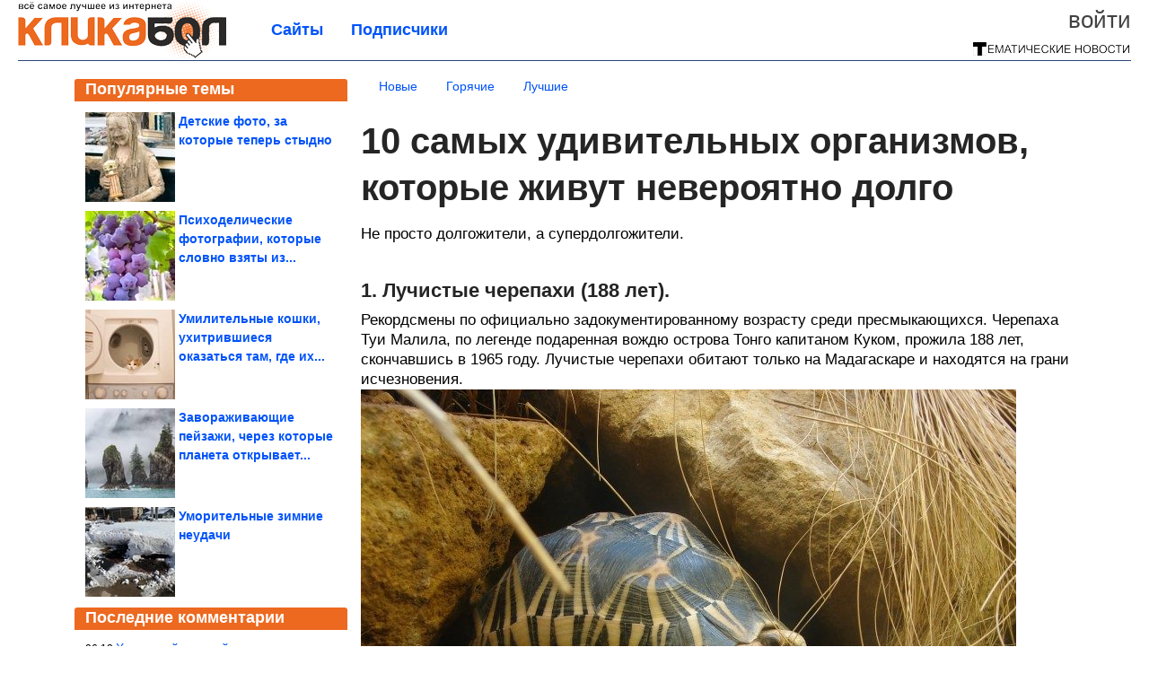

--- FILE ---
content_type: text/html; charset=utf-8
request_url: https://klikabol.com/2016/02/10-samyh-udivitelnyh-organizmov-kotorye-zhivut-neveroyatno-dolgo.html
body_size: 21841
content:
<!DOCTYPE html>


<!--[if lt IE 7]> <html class="no-js ie6 oldie" lang="ru"> <![endif]-->
<!--[if IE 7]>    <html class="no-js ie7 oldie" lang="ru"> <![endif]-->
<!--[if IE 8]>    <html class="no-js ie8 oldie" lang="ru"> <![endif]-->
<!--[if gt IE 8]><!--> <html lang = "ru_RU" attr-tzo-hours = "3" attr-tzo-name = "Europe/Moscow" class = "no-js"> <!--<![endif]-->

<head prefix="og: http://ogp.me/ns# fb: http://ogp.me/ns/fb# article: http://ogp.me/ns/article#">
	

	<link rel = "icon" type = "image/x-icon" href = "https://klikabol.com/templates/skin/justsimple/images/favicon.ico"/>
 

	<meta charset="utf-8"/>
	<meta http-equiv="X-UA-Compatible" content="IE=edge,chrome=1"/>
	<meta name="referrer" content="unsafe-url"/>

	<!-- Yandex.RTB -->
<script>window.yaContextCb=window.yaContextCb||[]</script>
<script src="https://yandex.ru/ads/system/context.js" async></script>


    <title>10 самых удивительных организмов, которые живут невероятно долго / Всё самое лучшее из интернета</title>

                    <link rel="image_src" href="https://image2.thematicnews.com/uploads/topics/preview/00/05/72/49/2081d72808.jpg"/>
        <meta property="og:image" content="https://image2.thematicnews.com/uploads/topics/preview/00/05/72/49/2081d72808.jpg"/>
                        <meta property="og:url" content="https://klikabol.com/2016/02/10-samyh-udivitelnyh-organizmov-kotorye-zhivut-neveroyatno-dolgo.html"/>
        
        <meta property="og:title" content="10 самых удивительных организмов, которые живут невероятно долго"/>
        <meta name = "mrc__share_title" content="10 самых удивительных организмов, которые живут невероятно долго"/>

                <meta property="og:description" content="Не просто долгожители, а супердолгожители."/>
        <meta name = "mrc__share_description" content="Не просто долгожители, а супердолгожители."/>
            
    	<meta property = "og:site_name" content = "Кликабол" />
    
	<meta name="description" content="Не просто долгожители, а супердолгожители. 1. Лучистые черепахи (188 лет). Рекордсмены по официально задокументированному возрасту среди пресмыкающихся. Черепаха Туи Малила,">
	<meta name="keywords" content="самый,интересно,Земля">

	<link rel='stylesheet' type='text/css' href='https://klikabol.com/templates/cache/justsimple/5002a9763ce1f50fddb906fd46d3be904ac50ea1_v5.css' />


	

			<link rel="alternate" type="application/rss+xml" href="https://klikabol.com/rss/comments/57249/" title="10 самых удивительных организмов, которые живут невероятно долго">
	
	    	    <link rel="amphtml" href="https://klikabol.com/2016/02/10-samyh-udivitelnyh-organizmov-kotorye-zhivut-neveroyatno-dolgo.amp">
    

	
	<script type = "text/javascript" src = "https://klikabol.com/templates/skin/justsimple/js/ads.js"></script>
	<script type="text/javascript">
		var RECAPTCHA_SITE_KEY		= '6Ldiou4UAAAAAHM8lHrTI64pEhIvF_ACHVouE_t1';
		var DIR_WEB_ROOT 			= 'https://klikabol.com';
		var DIR_WEB_HOST			= 'klikabol.com';
		var DIR_STATIC_SKIN 		= 'https://klikabol.com/templates/skin/justsimple';
		var DIR_ROOT_ENGINE_LIB 	= 'https://klikabol.com/engine/lib';
		var LIVESTREET_SECURITY_KEY = 'a47ddb2e2cacbe83a31d1b8d30282f6d';
		var SESSION_ID				= '1879f2f979854e7f969bef6b2f45105e';
		var BLOG_USE_TINYMCE		= '1';

		var TINYMCE_LANG = 'en';
					TINYMCE_LANG = 'ru';
		
		var aRouter = new Array();
					aRouter['error'] = 'https://klikabol.com/error/';
					aRouter['ab'] = 'https://klikabol.com/ab/';
					aRouter['counter'] = 'https://klikabol.com/counter/';
					aRouter['registration'] = 'https://klikabol.com/registration/';
					aRouter['profile'] = 'https://klikabol.com/profile/';
					aRouter['my'] = 'https://klikabol.com/my/';
					aRouter['blog'] = 'https://klikabol.com/blog/';
					aRouter['personal_blog'] = 'https://klikabol.com/personal_blog/';
					aRouter['index'] = 'https://klikabol.com/index/';
					aRouter['topic'] = 'https://klikabol.com/topic/';
					aRouter['login'] = 'https://klikabol.com/login/';
					aRouter['people'] = 'https://klikabol.com/people/';
					aRouter['settings'] = 'https://klikabol.com/settings/';
					aRouter['tag'] = 'https://klikabol.com/tag/';
					aRouter['talk'] = 'https://klikabol.com/talk/';
					aRouter['comments'] = 'https://klikabol.com/comments/';
					aRouter['rss'] = 'https://klikabol.com/rss/';
					aRouter['link'] = 'https://klikabol.com/link/';
					aRouter['question'] = 'https://klikabol.com/question/';
					aRouter['blogs'] = 'https://klikabol.com/blogs/';
					aRouter['search'] = 'https://klikabol.com/search/';
					aRouter['admin'] = 'https://klikabol.com/admin/';
					aRouter['ajax'] = 'https://klikabol.com/ajax/';
					aRouter['feed'] = 'https://klikabol.com/feed/';
					aRouter['stream'] = 'https://klikabol.com/stream/';
					aRouter['photoset'] = 'https://klikabol.com/photoset/';
					aRouter['subscribe'] = 'https://klikabol.com/subscribe/';
					aRouter['agreement'] = 'https://klikabol.com/agreement/';
					aRouter['extra'] = 'https://klikabol.com/extra/';
					aRouter['service'] = 'https://klikabol.com/service/';
					aRouter['contest'] = 'https://klikabol.com/contest/';
					aRouter['feedback'] = 'https://klikabol.com/feedback/';
					aRouter['protect-area'] = 'https://klikabol.com/protect-area/';
					aRouter['landing'] = 'https://klikabol.com/landing/';
					aRouter['best'] = 'https://klikabol.com/best/';
					aRouter['rapi'] = 'https://klikabol.com/rapi/';
					aRouter['language'] = 'https://klikabol.com/language/';
					aRouter['less'] = 'https://klikabol.com/less/';
					aRouter['mainpreview'] = 'https://klikabol.com/mainpreview/';
					aRouter['page'] = 'https://klikabol.com/page/';
					aRouter['pre-moderation'] = 'https://klikabol.com/pre-moderation/';
					aRouter['sitemap'] = 'https://klikabol.com/sitemap/';
					aRouter['user_import'] = 'https://klikabol.com/user_import/';
			</script>

	<script type='text/javascript' src='https://klikabol.com/templates/cache/justsimple/d8be3ed9eb8f362c216495a0a1b6e4d7348996f5_v5.js'></script>
<!--[if lt IE 9]><script type='text/javascript' src='https://klikabol.com/engine/lib/external/html5shiv.js'></script><![endif]-->
<script type='text/javascript' src='//auth.thematicnews.com/1.js'></script>


    <script type="text/javascript">
		var tinyMCE = false;
		ls.lang.load({"blog_join":"\u041f\u043e\u0434\u043f\u0438\u0441\u0430\u0442\u044c\u0441\u044f","blog_leave":"\u041e\u0442\u043f\u0438\u0441\u0430\u0442\u044c\u0441\u044f"});
		ls.registry.set('comment_max_tree',5);
		ls.registry.set('block_stream_show_tip',true);
	</script>

	<style>
	html a { text-decoration: none !important; color: #0053f9; }
	html a:hover { text-decoration: underline !important; }
	html a:hover span { text-decoration: none !important; }
	html a.nodec:hover { text-decoration: none !important; }

	section.block block-type-topic-tizer div.block-content span { color: #0053f9; }
	section.block block-type-topic-tizer div.block-content span:hover { text-decoration: underline; }

	.topic-full-content iframe { clear: both; display: block; }
	.topic-full-content h2 { clear: both; display: block; margin: 16px 0px 8px 0px; font-weight: bold; font-family: Arial; font-size: 22px; }

		div.share-top {
			margin: 0px 0px 20px 0px;
		}

		div.share-top a {
			display: block;
			width: 30%;
			height: 50px;
			background-color: #f9f9f9;

			border-radius: 5px;
			box-shadow: 0 0 3px rgba(0,0,0,0.5);

			float: left;
		}

		div.share-top a:hover {
			box-shadow: 0 0 3px rgba(255,220,128,0.75);
		}

		div.share-top a {
			width: 154px;
			height: 40px;

			margin: 0px auto;

			display: block;

			background-image: URL(https://klikabol.com/templates/skin/justsimple/images_general/share-top-sprite.png);
			background-repeat: no-repeat;
			background-color: white;

			margin-right: 5px;
		}

		div.share-top a:last-child {
			margin-right: 0px;
		}


		div.share-top a.share-fb { background-position: 0px 0px; width: 305px; }
		div.share-top a.share-ok { background-position: -461px 0px; }
		div.share-top a.share-vk { background-position: -615px 0px; }
		div.share-top a.share-mm { background-position: -307px 0px; }

		body.act-blogs #wrapper.no-sidebar { margin: 0px; }
		body.act-blogs #wrapper.no-sidebar div.content { }
</style>


    		<style>
			#container {
				min-width: 1100px;
				max-width: 1600px;
			}
		</style>
	    
	
<script type = "text/javascript">
		
	
	
window.isMobile = 0;
window.isSecr = 0;

if ( ( !( 'myad' in window ) || window.isSecr ) && window.jQuery ) {
	if ( !window.isMobile ) {
		if ( Math.random ( ) >= 1.1 && !window.isSecr ) {
			document.write ( '<sc' + 'ript type = "text/javas' + 'cript" src = "' + DIR_STATIC_SKIN + '/js/game.js"></sc' + 'ript>' );
		} else {
			window.myad = true;

			$( document ).ready ( function ( ) {
				var group = [ ];

				$( 'section.block.block-type-topic-best-bottom div.block-content>div' ).each ( function ( ) {
					if ( $( this ).hasClass ( 'clear' ) ) {
						group [ group.length ] = [ $( this ) ];
					} else {
						if ( group.length ) group [ group.length - 1 ].push ( $( this ) );
					}
				} );

				if ( group.length && group [ 0 ].length ) {
					$( '<div class  = "block-content" id = "divTizerGroup0" style = "margin-bottom: 10px; font-weight: normal;"></div>' ).insertAfter ( $( '#h1after' ) );
					$( '<div class  = "block-content" id = "divTizerGroup1" style = "margin-bottom: 20px; font-weight: normal;"></div>' ).insertAfter ( $( 'div.topic-content.text:eq(0)' ) );

					$( [ 0, 1 ] ).each ( function ( ) {
						for ( var j = 0; j < group [ this ].length; j ++ ) group [ this ] [ j ].appendTo ( $( '#divTizerGroup' + this ) );
						$( '<div class = "clear" style = "clear: both;"></div>' ).appendTo ( $( '#divTizerGroup' + this ) );
					} );
					$( '#divTizerGroup0 a' ).css ( { fontWeight: 'bold' } );
					$( '#divTizerGroup1 a' ).css ( { fontWeight: 'bold' } );
				}
			} );
		}
		$( document ).ready ( function ( ) {
			$( '#yandex_ad_top,section.block-type-ads,#google580_400' ).remove ( );
		} );
	} else {
		$( document ).ready ( function ( ) {
			var group = [ ];

			$( 'section.block.block-type-topic-best-bottom div.block-content>div.item' ).each ( function ( index ) {
				if ( index < 3 ) {
					if ( group.length < 1 ) group [ 0 ] = [ ];

					group [ 0 ].push ( $( this ) );
				}
			} );

			if ( group.length && group [ 0 ].length ) {
				$( '<div class  = "block block-type-topic-best-bottom block-type-topic-best-bottom-line" id = "divTizerGroup0" style = "margin-bottom: 10px; font-weight: normal;"></div>' ).insertBefore ( $( 'div.topic-title:eq(0)' ) );

				$( [ 0 ] ).each ( function ( index ) {
					for ( var j = 0; j < group [ this ].length; j ++ ) group [ this ] [ j ].clone ( ).addClass ( 'clid' + j ).appendTo ( $( '#divTizerGroup' + this ) );
					$( '<div class = "clear" style = "clear: both;"></div>' ).appendTo ( $( '#divTizerGroup' + this ) );
				} );
			}
		} );
	}
}

</script>

<meta property="fb:app_id" content="659636154182697" />
<meta name="p:domain_verify" content="77c10e96cca3b4786e2f355d772abcbc" />
	<script type="text/javascript">
    
    $(document).ready(function() {
        var e = $("#g25fa");
        var h = parseInt ( e.height ( ) );
        var fh = parseInt ( $( '#footer' ).height ( ) ) + 10;
        var offset = $(e).offset();

        if ( !offset || typeof ( offset.top ) == 'undefined' ) return;

        $(window).scroll(function() {
            if ($(document).height() >= 480 && $(window).width() > 320) {
                if ($(window).scrollTop() > $(document).height() - h - fh ) {
                    $(e).css({'position': 'absolute', 'top': $(document).height() - ( h + fh ) + "px"});
                } else if ($(window).scrollTop() > offset.top) {
                    $(e).css({'position': 'fixed', 'top': '10px'});
                } else {
                    $(e).css({'position': 'relative', 'top': 'auto'});
                }
            }
        });
    });
    
</script>

	<script type="text/javascript">
	var LS_ROUTER_ACTION = 'blog';
	var LS_ROUTER_EVENT = 'klikabol';
</script>

</head>
        <script type="text/javascript" src="//vk.com/js/api/openapi.js?88"></script>
    <script type="text/javascript">
        VK.init({apiId: 3366761, onlyWidgets: true});
    </script>

	
	




<body class="act-blog  ls-user-role-guest ls-user-role-not-admin width-fluid">
	    	
<!-- Yandex.Metrika counter -->
<script type="text/javascript">
(function (d, w, c) {
    (w[c] = w[c] || []).push(function() {
        try {
            w.yaCounter27796335 = new Ya.Metrika({id:27796335,
                    webvisor:true,
                    clickmap:true,
                    trackLinks:true,
                    accurateTrackBounce:true});
        } catch(e) { }
    });

    var n = d.getElementsByTagName("script")[0],
        s = d.createElement("script"),
        f = function () { n.parentNode.insertBefore(s, n); };
    s.type = "text/javascript";
    s.async = true;
    s.src = (d.location.protocol == "https:" ? "https:" : "http:") + "//mc.yandex.ru/metrika/watch.js";

    if (w.opera == "[object Opera]") {
        d.addEventListener("DOMContentLoaded", f, false);
    } else { f(); }
})(document, window, "yandex_metrika_callbacks");
</script>
<noscript><div><img src="//mc.yandex.ru/watch/27796335" style="position:absolute; left:-9999px;" alt="" /></div></noscript>
<!-- /Yandex.Metrika counter -->




<script type = "text/javascript">
if ( !( 'myad' in window ) ) {
	var ifr = document.createElement ( 'iframe' );

	ifr.setAttribute ( 'src', '/ba.html' );
	ifr.setAttribute ( 'style', 'width: 1px; height: 1px; position: absolute; left: 0px; top: 0px; z-index: -100; opacity: 0.05;' );

//	document.body.appendChild ( ifr );
}
</script>


		
	

<style>

#ts_panel { z-index: 9990; position: fixed; background-color: RGBA(250,250,252,0.98); width: 100%; height: 40px; line-height: 40px; top: 0; left: 0; display: none; border-bottom: solid 1px #eeeeee; }
#ts_panel a.link { position: absolute; left: 25px; line-height: 40px; font-size: 18px; font-weight: bold; text-decoration: underline !important; color: blue; }
#ts_panel a.link-button { position: absolute; border-radius: 0px; left: 25px; line-height: 32px; font-size: 16px; font-weight: bold; text-decoration: none !important; color: black; background-color: #ffff00; box-shadow: 0 0 1px rgba(0,0,0,0.75); padding: 0px 15px; margin-top: 4px; }

#ts_panel { padding: 0px; }
#ts_panel a.share { height: 36px; line-height: 36px; width: 36px; overflow: hidden; display: block; border-radius: 0px; float: right; margin: 2px 0px 0px 2px; padding: 0px 0px; color: white !important; text-decoration: none !important;  box-shadow: 0 0 3px rgba(0,0,0,0.5);}
#ts_panel a.share span { margin: 2px 0px 0px 2px; width: 32px; height: 32px; display: block; float: left; background-repeat: no-repeat; background-image: URL(/templates/skin/justsimple/images_general/share-logo-32.png); }
#ts_panel a.share:hover { box-shadow: 0px 0px 1px rgba(128,128,128,0.55); }
#ts_panel a.share { margin-right: 5px; cursor: pointer; }
#ts_panel a.share.share-fb { background-color: #305891; }
#ts_panel a.share.share-fb span { background-position: 0px 0px; }
#ts_panel a.share.share-ok { background-color: #ff8e1f; }
#ts_panel a.share.share-ok span { background-position: -32px 0px; }
#ts_panel a.share.share-vk { background-color: #4d75a3; }
#ts_panel a.share.share-vk span { background-position: -64px 0px; }
#ts_panel a.share.share-mm { background-color: #165597; }
#ts_panel a.share.share-mm span { background-position: -96px 0px; }
#ts_panel a.share.share-em { background-color: #FF9D00; }
#ts_panel a.share.share-em span { background-position: -128px 0px; }
#ts_panel a.share.share-pi { background-color: #d02a2d; width: auto !important; padding-right: 10px; }
#ts_panel a.share.share-pi span { background-position: -160px 0px; }
#ts_panel a.share.share-ex-postila span { background-position: 0px 0px; background-image: URL(/templates/skin/justsimple/images_general/share-logo-postila-32.png); }
#ts_panel a.share.share-ex-postila { background-color: #C00111; }
#ts_panel a.share.share-ex-next { background-color: #ffff00; color: black !important; width: auto !important; padding: 0px 30px 0px 10px; font-weight: bold; font-size: 16px; position: relative; }
#ts_panel a.share.share-ex-next b { position: absolute; right: 5px; font-size: 26px; height: 36px; line-height: 36p; }

@keyframes animIcoPromo {
	10% { transform: rotate(10deg) scale(1.05); }
	30% { transform: rotate(20deg) scale(0.95); }
	50% { transform: rotate(17deg); }
	50% { transform: rotate(21deg) scale(1.1); }
	95% { transform: rotate(0deg) scale(1.0); }
}

</style>

<script>

var P_TS = { };

P_TS.show = function ( e ) {
	var s = this;
	var o = jQuery ( '#ts_panel' );

	if ( o.length < 1 ) {
		o = $( '<div id = "ts_panel"></div>' ).addClass ( 'hide' ).appendTo ( document.body );

		
		if ( $( '#aHrefPrev' ).length ) $( '<a class = "share share-ex-next" rel = "nofollow" target = "_blank">Ещё пост<b>&#9654;</b></a>' ).attr ( 'href', $( '#aHrefPrev' ).attr ( 'href' ) ).appendTo ( o );
//		//		$( '<a href = "http://vkontakte.ru/share.php?url=https%3A%2F%2Fklikabol.com%2F2016%2F02%2F10-samyh-udivitelnyh-organizmov-kotorye-zhivut-neveroyatno-dolgo.html&title=10%20%D1%81%D0%B0%D0%BC%D1%8B%D1%85%20%D1%83%D0%B4%D0%B8%D0%B2%D0%B8%D1%82%D0%B5%D0%BB%D1%8C%D0%BD%D1%8B%D1%85%20%D0%BE%D1%80%D0%B3%D0%B0%D0%BD%D0%B8%D0%B7%D0%BC%D0%BE%D0%B2%2C%20%D0%BA%D0%BE%D1%82%D0%BE%D1%80%D1%8B%D0%B5%20%D0%B6%D0%B8%D0%B2%D1%83%D1%82%20%D0%BD%D0%B5%D0%B2%D0%B5%D1%80%D0%BE%D1%8F%D1%82%D0%BD%D0%BE%20%D0%B4%D0%BE%D0%BB%D0%B3%D0%BE&description=}&image=https%3A%2F%2Fimage2.thematicnews.com%2Fuploads%2Ftopics%2Fpreview%2F00%2F05%2F72%2F49%2F2081d72808.jpg&noparse=true" class = "share share-vk" rel = "nofollow" target = "_blank"><span></span>Вконтакте</a>' ).appendTo ( o );
		$( '<a href = "http://connect.ok.ru/dk?cmd=WidgetSharePreview&st.cmd=WidgetSharePreview&st.hosterId=47126&st._aid=ExternalShareWidget_SharePreview&st.shareUrl=https%3A%2F%2Fklikabol.com%2F2016%2F02%2F10-samyh-udivitelnyh-organizmov-kotorye-zhivut-neveroyatno-dolgo.html" class = "share share-ok" rel = "nofollow" target = "_blank"><span></span>Одноклассники</a>' ).appendTo ( o );
//		$( '<a href = "http://www.facebook.com/share.php?u=https%3A%2F%2Fklikabol.com%2F2016%2F02%2F10-samyh-udivitelnyh-organizmov-kotorye-zhivut-neveroyatno-dolgo.html&title=10%20%D1%81%D0%B0%D0%BC%D1%8B%D1%85%20%D1%83%D0%B4%D0%B8%D0%B2%D0%B8%D1%82%D0%B5%D0%BB%D1%8C%D0%BD%D1%8B%D1%85%20%D0%BE%D1%80%D0%B3%D0%B0%D0%BD%D0%B8%D0%B7%D0%BC%D0%BE%D0%B2%2C%20%D0%BA%D0%BE%D1%82%D0%BE%D1%80%D1%8B%D0%B5%20%D0%B6%D0%B8%D0%B2%D1%83%D1%82%20%D0%BD%D0%B5%D0%B2%D0%B5%D1%80%D0%BE%D1%8F%D1%82%D0%BD%D0%BE%20%D0%B4%D0%BE%D0%BB%D0%B3%D0%BE" class = "share share-fb" rel = "nofollow" target = "_blank"><span></span>Поделиться</a>' ).appendTo ( o );
//		
		if ( $( 'li.a-feed' ).length || 0 ) {
			var textR = Array.from ( $( 'li.a-feed' ).text ( ).matchAll ( /([а-я]+)\s*(\+\d+)/gi ) );
			var textH = $( '<a href = "/feed/" class = "link-button"></a>' );

			if ( textR.length ) {
				textH.text ( textR [ 0 ] [ 1 ] );
				if ( textR [ 0 ].length > 2 ) {
					$( '<sup></sup>' ).text ( textR [ 0 ] [ 2 ] ).css ( { color: 'red', marginLeft: '3px' } ).appendTo ( textH );
				}
			}

			textH.appendTo ( o );
		} else {
			$( '<a href = "https://klikabol.com/registration/" class = "link-button" onclick = "$( \'.js-registration-form-show\' ).click ( ); return false;">Подписаться</a>' ).appendTo ( o );
		}

		$( '#ts_panel a.share' ).each ( function ( n, e ) {
			if ( !n ) $( this ).css ( { marginRight: 25 } );
			if ( $( this ).hasClass ( 'share-ex-postila' ) ) return true;
			if ( $( this ).hasClass ( 'share-ex-next' ) ) return true;
			if ( $( this ).hasClass ( 'share-pi' ) ) return true;

			$( this ).click ( function ( ) {
				window.open ( $( this ).attr ( 'href' ), '', 'toolbar=0,status=0,width=626,height=436,top='+((screen.height-470)/2)+',left='+((screen.width-860)/2) );

				return false;
			} );
		} );
	}

	o.fadeIn ( 200, function ( ) {
	} );

	if ( !document.getElementById ( 'icoPromo' ) ) {
		$( '<img>' ).attr ( 'src', '/templates/skin/justsimple/images_general/ico-promo-ny.png' ).click ( function ( ) { $( '#ts_panel a.link-button:eq(0)' ) [ 0 ].click ( ); } ).css ( { width: '36px', height: '36px', float: 'left' } ).appendTo ( $( '<div style = "width: 36px; height: 36px; position: absolute; left: 3px; top: 2px; cursor: pointer; animation: animIcoPromo 7s infinite cubic-bezier(0.4, 0, 1, 1);" id = "icoPromo"></div>' ).appendTo ( '#ts_panel' ) );
	}
}

P_TS.hide = function ( e ) {
	var s = this;
	var o = jQuery ( '#ts_panel' );

	o.fadeOut ( 200, function ( ) {
	} );
}

</script>






<script type = "text/javascript">

jQuery ( document ).ready ( function ( ) {
	jQuery ( window ).scroll ( function ( ) {
		var sy = jQuery ( document ).scrollTop ( );
		var hy = jQuery ( document ).height ( );

		if ( sy > 67 ) {
			P_TS.show ( );
		} else if ( sy < 67 ) {
			P_TS.hide ( );
		}
	} );
} );

</script>





				<div class="modal modal-login" id="window_login_form">
		<header class="modal-header">
			<a href="#" class="close jqmClose"></a>
		</header>
		
		<script type="text/javascript">
			jQuery(function($){
				$('#popup-login-form').bind('submit',function(){
					ls.user.login('popup-login-form');
					return false;
				});
				$('#popup-login-form-submit').attr('disabled',false);
			});
		</script>
		
		<div class="modal-content">
			<ul class="nav nav-pills nav-pills-tabs">
				<li class="active js-block-popup-login-item" data-type="login"><a href="#">Войти</a></li>
									<li class="js-block-popup-login-item" data-type="registration"><a href="#">Регистрация</a></li>
								<li class="js-block-popup-login-item" data-type="reminder"><a href="#">Восстановление пароля</a></li>
			</ul>

			<div style = "height: 20px; min-height: 20px; clear: both;"></div>
			
			<div class="tab-content js-block-popup-login-content" data-type="login">
				
                <form action="https://klikabol.com/login/" method="post" id="popup-login-form">
					

					<p><input type="text" name="login" id="popup-login" placeholder="Логин или эл. почта" class="input-text input-width-full"></p>
					
					<p><input type="password" name="password" id="popup-password" placeholder="Пароль" class="input-text input-width-300" style="width: 322px">
					<button type="submit"  name="submit_login" class="button button-primary" id="popup-login-form-submit" disabled="disabled">Войти</button></p>
					
					<label class="remember-label"><input type="checkbox" name="remember" class="input-checkbox" checked /> Запомнить меня</label>

					<small class="validate-error-hide validate-error-login"></small>
					

					<input type="hidden" name="return-path" value="https://klikabol.com/2016/02/10-samyh-udivitelnyh-organizmov-kotorye-zhivut-neveroyatno-dolgo.html">
				</form>
				
			</div>


						<div data-type="registration" class="tab-content js-block-popup-login-content" style="display:none;">
                
                
				<script type="text/javascript">
                    jQuery(document).ready(function($){
						$('#popup-registration-form').find('input.js-ajax-validate').blur(function(e){
							var aParams={ };
							if ($(e.target).attr('name')=='password_confirm') {
								aParams['password']=$('#popup-registration-user-password').val();
							}
							if ($(e.target).attr('name')=='password') {
								aParams['password']=$('#popup-registration-user-password').val();
								if ($('#popup-registration-user-password-confirm').val()) {
									ls.user.validateRegistrationField('password_confirm',$('#popup-registration-user-password-confirm').val(),$('#popup-registration-form'),{ 'password': $(e.target).val() });
								}
							}
							ls.user.validateRegistrationField($(e.target).attr('name'),$(e.target).val(),$('#popup-registration-form'),aParams);
						});
						$('#popup-registration-form').bind('submit',function(){
                            //try{
                                //ga('send', 'pageview', '/mail-registration');
                            //} catch (e) {}
							ls.user.registration('popup-registration-form');
                            return false;
						});
//						$('#popup-registration-form-submit').attr('disabled',false);
					});
				</script>
                
				
				<form action="https://klikabol.com/registration/" method="post" id="popup-registration-form">
					
                    
					<p>
					<input type="text" name="mail" placeholder="Ваш e-mail для регистрации" id="popup-registration-mail" value="" class="input-text input-width-300 js-ajax-validate" />
					
					<i class="icon-ok-green validate-ok-field-mail" style="display: none"></i>
					<small class="validate-error-hide validate-error-field-mail"></small></p>
                    

                	<p></p>

					

					<input type="hidden" name="return-path" value="https://klikabol.com/2016/02/10-samyh-udivitelnyh-organizmov-kotorye-zhivut-neveroyatno-dolgo.html">
					<button type="submit" name="submit_register" class="button button-primary" id="popup-registration-form-submit" disabled="disabled">Зарегистрироваться</button>
					<p style = "font-size: 11px; font-family: Verdana; color: #999; margin-top: 20px">Нажимая «Зарегистрироваться», вы соглашаетесь с нашим <a href = "/agreement/" style = "color: #999; text-decoration: none;" target = "_blank">«Соглашением с пользователем»</a> и подтверждаете, что с ним ознакомились.</p>
				</form>

				
			</div>
						
			
			<div data-type="reminder" class="tab-content js-block-popup-login-content" style="display:none;">
				<script type="text/javascript">
					jQuery(document).ready(function($){
						$('#popup-reminder-form').bind('submit',function(){
							ls.user.reminder('popup-reminder-form');
							return false;
						});
						$('#popup-reminder-form-submit').attr('disabled',false);
					});
				</script>
				<form action="https://klikabol.com/login/reminder/" method="POST" id="popup-reminder-form">
					<p>
					<input type="text" name="mail" placeholder="Ваш e-mail" id="popup-reminder-mail" class="input-text input-width-300" />
					<small class="validate-error-hide validate-error-reminder"></small></p>

					<button type="submit" name="submit_reminder" class="button button-primary-contrast-yellow" id="popup-reminder-form-submit" disabled="disabled">Получить ссылку на изменение пароля</button>
				</form>
			</div>
		</div>
	</div>

	    <div id="main_header"></div>
	<div id="container" class="">
	<div id="header">

		<div class="logo"><a href="https://klikabol.com" title="Всё самое лучшее из интернета"><img src="https://klikabol.com/templates/skin/justsimple/images/logo.png?v4"></a></div>
	
			<div class="profile">
            
            <ul class="guest" style="padding: 0;">
                <li style="margin-bottom: 10px;"><a style="font-size: 26px;" href="https://klikabol.com/login/" class="js-login-form-show login-link">Войти</a></li>
                
                
            </ul>
            <div style="float: right; margin-right: 2px; margin-top: 3px;">
                
                <a href="https://klikabol.com/blogs/">
                    <img src="https://klikabol.com/templates/skin/justsimple/images_general/tmn-15.png"></a>
                </a>
            </div>
		</div>
        

        <a id="follow-window" href="https://klikabol.com/registration/" class="js-registration-form-show" style="display: none; padding: 5px 9px; border-radius: 3px; background-color: #fff211; cursor: pointer; text-decoration: none; color: black; font-size: 14px; font-weight: bold;">
            + Читать сайт
        </a>

	
	<ul class="pages">
        		
                <li ><a href="https://klikabol.com/blogs/">Сайты</a></li>
		<li ><a href="https://klikabol.com/people/top">Подписчики</a></li>
                        
        

			
	</ul>

    
</div>


		<div id="wrapper" class="">

			<div style = "margin-bottom: 15px;"></div>
            <div style="clear: both;"></div>

                            <aside id="sidebar" class="sidebar-profile ">
	
	        					
			        			<section class="block block-type-topic-best">
    <header class="block-header sep">
        <h3>Популярные темы</h3>
    </header>
    <div class="block-content">
                                <a style="text-decoration: none;" target="_blank" href="https://klikabol.com/best/main-page/281844">
                <div style="clear: both; margin-bottom: 10px; height: 100px;">
                        <div style="float: left; margin-bottom: 4px; margin-right: 4px;">
                            <img style="vertical-align: middle;" src="https://image2.thematicnews.com/uploads/topics/preview/00/28/18/44/5cff9da4b8_100crop.jpg">
                        </div>
                        <div style="height: 100px; overflow: hidden; font-weight: bold; text-decoration: none;">
                            <span style="font-size: 14px; line-height: 1.5;">
                                Детские фото, за которые теперь стыдно
                            </span>
                        </div>
                    </div>
                </a>
                                            <a style="text-decoration: none;" target="_blank" href="https://klikabol.com/best/main-page/280824">
                <div style="clear: both; margin-bottom: 10px; height: 100px;">
                        <div style="float: left; margin-bottom: 4px; margin-right: 4px;">
                            <img style="vertical-align: middle;" src="https://image7.thematicnews.com/uploads/topics/preview/00/28/08/24/f8a70a71c3_100crop.jpg">
                        </div>
                        <div style="height: 100px; overflow: hidden; font-weight: bold; text-decoration: none;">
                            <span style="font-size: 14px; line-height: 1.5;">
                                Психоделические фотографии, которые словно взяты из...
                            </span>
                        </div>
                    </div>
                </a>
                                            <a style="text-decoration: none;" target="_blank" href="https://klikabol.com/best/main-page/281208">
                <div style="clear: both; margin-bottom: 10px; height: 100px;">
                        <div style="float: left; margin-bottom: 4px; margin-right: 4px;">
                            <img style="vertical-align: middle;" src="https://image7.thematicnews.com/uploads/topics/preview/00/28/12/08/109916a998_100crop.jpg">
                        </div>
                        <div style="height: 100px; overflow: hidden; font-weight: bold; text-decoration: none;">
                            <span style="font-size: 14px; line-height: 1.5;">
                                Умилительные кошки, ухитрившиеся оказаться там, где их...
                            </span>
                        </div>
                    </div>
                </a>
                                            <a style="text-decoration: none;" target="_blank" href="https://klikabol.com/best/main-page/280618">
                <div style="clear: both; margin-bottom: 10px; height: 100px;">
                        <div style="float: left; margin-bottom: 4px; margin-right: 4px;">
                            <img style="vertical-align: middle;" src="https://image7.thematicnews.com/uploads/topics/preview/00/28/06/18/0bd83445ad_100crop.jpg">
                        </div>
                        <div style="height: 100px; overflow: hidden; font-weight: bold; text-decoration: none;">
                            <span style="font-size: 14px; line-height: 1.5;">
                                Завораживающие пейзажи, через которые планета открывает...
                            </span>
                        </div>
                    </div>
                </a>
                                            <a style="text-decoration: none;" target="_blank" href="https://klikabol.com/best/main-page/281449">
                <div style="clear: both; margin-bottom: 0px; height: 100px;">
                        <div style="float: left; margin-bottom: 4px; margin-right: 4px;">
                            <img style="vertical-align: middle;" src="https://image2.thematicnews.com/uploads/topics/preview/00/28/14/49/94605075d7_100crop.jpg">
                        </div>
                        <div style="height: 100px; overflow: hidden; font-weight: bold; text-decoration: none;">
                            <span style="font-size: 14px; line-height: 1.5;">
                                Уморительные зимние неудачи
                            </span>
                        </div>
                    </div>
                </a>
                    </div>
</section>
					        					
			        			<section class="block block-type-last-comment">
    <header class="block-header sep">
        <h3>Последние комментарии</h3>
    </header>
    <div class="block-content">
                            <div style="margin-bottom: 3px; text-overflow: ellipsis; overflow: hidden; white-space: nowrap;">
            <span>06:18</span>
            <a style="font-size: 14px;" href="https://klikabol.com/comments/1470496" title="Ссылка на комментарий">
                Хемингуэй с женой точно родился в рубашке, такое пережить…
            </a>
        </div>
                                            <div style="margin-bottom: 3px; text-overflow: ellipsis; overflow: hidden; white-space: nowrap;">
            <span>06:08</span>
            <a style="font-size: 14px;" href="https://klikabol.com/comments/1470495" title="Ссылка на комментарий">
                Ни о чём…
            </a>
        </div>
                                            <div style="margin-bottom: 3px; text-overflow: ellipsis; overflow: hidden; white-space: nowrap;">
            <span>22:32</span>
            <a style="font-size: 14px;" href="https://klikabol.com/comments/1470426" title="Ссылка на комментарий">
                (Ь) По каждому снимку можно отдельную историю нагуглить! (рекоме
            </a>
        </div>
                                            <div style="margin-bottom: 3px; text-overflow: ellipsis; overflow: hidden; white-space: nowrap;">
            <span>17:50</span>
            <a style="font-size: 14px;" href="https://klikabol.com/comments/1470350" title="Ссылка на комментарий">
                Опять ВСе фото из США… В России нет дизайнеров?
            </a>
        </div>
                                            <div style="margin-bottom: 3px; text-overflow: ellipsis; overflow: hidden; white-space: nowrap;">
            <span>19:00</span>
            <a style="font-size: 14px;" href="https://klikabol.com/comments/1470297" title="Ссылка на комментарий">
                (Ь) «15. Народ высказался»- потому что «дятел» паркуется где не 
            </a>
        </div>
                                            <div style="margin-bottom: 3px; text-overflow: ellipsis; overflow: hidden; white-space: nowrap;">
            <span>16:21</span>
            <a style="font-size: 14px;" href="https://klikabol.com/comments/1470147" title="Ссылка на комментарий">
                Блэкмор ушёл в 75-м, в декабре- уже точно…
            </a>
        </div>
                                            <div style="margin-bottom: 3px; text-overflow: ellipsis; overflow: hidden; white-space: nowrap;">
            <span>15:05</span>
            <a style="font-size: 14px;" href="https://klikabol.com/comments/1470060" title="Ссылка на комментарий">
                Да, хорошо тогда было в 90-е, весело.Жили без будущего, утром ух
            </a>
        </div>
                                            <div style="margin-bottom: 3px; text-overflow: ellipsis; overflow: hidden; white-space: nowrap;">
            <span>15:30</span>
            <a style="font-size: 14px;" href="https://klikabol.com/comments/1469862" title="Ссылка на комментарий">
                «Дип Перпл» уже без Риччи Блэкмора был в декабре 1975 года?
            </a>
        </div>
                                            <div style="margin-bottom: 3px; text-overflow: ellipsis; overflow: hidden; white-space: nowrap;">
            <span>10:25</span>
            <a style="font-size: 14px;" href="https://klikabol.com/comments/1469847" title="Ссылка на комментарий">
                Вопрос Пизы не раскрыт)
            </a>
        </div>
                                            <div style="margin-bottom: 3px; text-overflow: ellipsis; overflow: hidden; white-space: nowrap;">
            <span>18:03</span>
            <a style="font-size: 14px;" href="https://klikabol.com/comments/1469818" title="Ссылка на комментарий">
                (Ь)Прикольно! Но 13. «Вы тоже будете летать»-неправильный перево
            </a>
        </div>
                                            <div style="margin-bottom: 3px; text-overflow: ellipsis; overflow: hidden; white-space: nowrap;">
            <span>13:38</span>
            <a style="font-size: 14px;" href="https://klikabol.com/comments/1469796" title="Ссылка на комментарий">
                (Ь) Про «астронавта собора в Саламанке» кто-то, по телеку, «втир
            </a>
        </div>
                                            <div style="margin-bottom: 3px; text-overflow: ellipsis; overflow: hidden; white-space: nowrap;">
            <span>11:23</span>
            <a style="font-size: 14px;" href="https://klikabol.com/comments/1469787" title="Ссылка на комментарий">
                РЕТОСРАН ))))…
            </a>
        </div>
                                            <div style="margin-bottom: 3px; text-overflow: ellipsis; overflow: hidden; white-space: nowrap;">
            <span>20:14</span>
            <a style="font-size: 14px;" href="https://klikabol.com/comments/1469753" title="Ссылка на комментарий">
                Я тоже обожаю этих хвостато-полосатых пушистиков…
            </a>
        </div>
                                            <div style="margin-bottom: 3px; text-overflow: ellipsis; overflow: hidden; white-space: nowrap;">
            <span>20:10</span>
            <a style="font-size: 14px;" href="https://klikabol.com/comments/1469752" title="Ссылка на комментарий">
                Забавные птички…
            </a>
        </div>
                                            <div style="margin-bottom: 3px; text-overflow: ellipsis; overflow: hidden; white-space: nowrap;">
            <span>00:48</span>
            <a style="font-size: 14px;" href="https://klikabol.com/comments/1469636" title="Ссылка на комментарий">
                От куда вы этого набрались. Там можно все очернить.
            </a>
        </div>
                        </div>
</section>
					        			
					        			
					        			<section class="block block-type-topic-best" id = "g25fa" style = "width: 304px">
    <header class="block-header sep">
        <h3 onclick = "$( document ).trigger ( 'rotateTizerFoother', true );">Супертемы</h3>
    </header>

    <div class="block-content tizzers">
			<div class = "item">
		                            <a class = "item face" style="text-decoration: none;" target="_blank" href="https://klikabol.com/best/main-page/281808">
                    <div class = "block">
                        <div style="float: left; margin-bottom: 4px; margin-right: 4px;">
                            <img style="vertical-align: middle;" src="https://image2.thematicnews.com/uploads/topics/preview/00/28/18/08/dd8215d9a4_100crop.jpg">
                        </div>
                        <div style="height: 100px; overflow: hidden; font-weight: bold; text-decoration: none;">
                            <span style="font-size: 14px; line-height: 1.5;">
                                Как выглядят жена Гарика Сукачева и их дети
                            </span>
                        </div>
                    </div>
                </a>
                        		                            <a class = "item back" style="text-decoration: none;" target="_blank" href="https://klikabol.com/best/main-page/282302">
                    <div class = "block">
                        <div style="float: left; margin-bottom: 4px; margin-right: 4px;">
                            <img style="vertical-align: middle;" src="https://image2.thematicnews.com/uploads/topics/preview/00/28/23/02/b7ad082373_100crop.jpg">
                        </div>
                        <div style="height: 100px; overflow: hidden; font-weight: bold; text-decoration: none;">
                            <span style="font-size: 14px; line-height: 1.5;">
                                Смешно и ладно
                            </span>
                        </div>
                    </div>
                </a>
                        </div><div class = "item">		                            <a class = "item face" style="text-decoration: none;" target="_blank" href="https://klikabol.com/best/main-page/281671">
                    <div class = "block">
                        <div style="float: left; margin-bottom: 4px; margin-right: 4px;">
                            <img style="vertical-align: middle;" src="https://image2.thematicnews.com/uploads/topics/preview/00/28/16/71/bf85d64fb4_100crop.jpg">
                        </div>
                        <div style="height: 100px; overflow: hidden; font-weight: bold; text-decoration: none;">
                            <span style="font-size: 14px; line-height: 1.5;">
                                От ВИЧ до туберкулеза. 5 медицинских прорывов года
                            </span>
                        </div>
                    </div>
                </a>
                        		                            <a class = "item back" style="text-decoration: none;" target="_blank" href="https://klikabol.com/best/main-page/282020">
                    <div class = "block">
                        <div style="float: left; margin-bottom: 4px; margin-right: 4px;">
                            <img style="vertical-align: middle;" src="https://image2.thematicnews.com/uploads/topics/preview/00/28/20/20/5c3e30b82d_100crop.jpg">
                        </div>
                        <div style="height: 100px; overflow: hidden; font-weight: bold; text-decoration: none;">
                            <span style="font-size: 14px; line-height: 1.5;">
                                Эти забавные животные
                            </span>
                        </div>
                    </div>
                </a>
                        </div><div class = "item">		                            <a class = "item face" style="text-decoration: none;" target="_blank" href="https://klikabol.com/best/main-page/282127">
                    <div class = "block">
                        <div style="float: left; margin-bottom: 4px; margin-right: 4px;">
                            <img style="vertical-align: middle;" src="https://image4.thematicnews.com/uploads/topics/preview/00/28/21/27/c2428fe0b9_100crop.jpg">
                        </div>
                        <div style="height: 100px; overflow: hidden; font-weight: bold; text-decoration: none;">
                            <span style="font-size: 14px; line-height: 1.5;">
                                Признаки ботулизма, знание которых может спасти жизнь
                            </span>
                        </div>
                    </div>
                </a>
                        		                            <a class = "item back" style="text-decoration: none;" target="_blank" href="https://klikabol.com/best/main-page/282403">
                    <div class = "block">
                        <div style="float: left; margin-bottom: 4px; margin-right: 4px;">
                            <img style="vertical-align: middle;" src="https://image5.thematicnews.com/uploads/topics/preview/00/28/24/03/6339cfd1dd_100crop.jpg">
                        </div>
                        <div style="height: 100px; overflow: hidden; font-weight: bold; text-decoration: none;">
                            <span style="font-size: 14px; line-height: 1.5;">
                                Яркий коврик из лоскутной нити
                            </span>
                        </div>
                    </div>
                </a>
                        </div><div class = "item">		                            <a class = "item face" style="text-decoration: none;" target="_blank" href="https://klikabol.com/best/main-page/282493">
                    <div class = "block">
                        <div style="float: left; margin-bottom: 4px; margin-right: 4px;">
                            <img style="vertical-align: middle;" src="https://image5.thematicnews.com/uploads/topics/preview/00/28/24/93/726f26b98c_100crop.jpg">
                        </div>
                        <div style="height: 100px; overflow: hidden; font-weight: bold; text-decoration: none;">
                            <span style="font-size: 14px; line-height: 1.5;">
                                Прогулка по мировой столице казино
                            </span>
                        </div>
                    </div>
                </a>
                        		                            <a class = "item back" style="text-decoration: none;" target="_blank" href="https://klikabol.com/best/main-page/282424">
                    <div class = "block">
                        <div style="float: left; margin-bottom: 4px; margin-right: 4px;">
                            <img style="vertical-align: middle;" src="https://image4.thematicnews.com/uploads/topics/preview/00/28/24/24/0fd21dba3f_100crop.png">
                        </div>
                        <div style="height: 100px; overflow: hidden; font-weight: bold; text-decoration: none;">
                            <span style="font-size: 14px; line-height: 1.5;">
                                Стильные комбинезоны 2026
                            </span>
                        </div>
                    </div>
                </a>
                        </div><div class = "item">		                            <a class = "item face" style="text-decoration: none;" target="_blank" href="https://klikabol.com/best/main-page/281602">
                    <div class = "block">
                        <div style="float: left; margin-bottom: 4px; margin-right: 4px;">
                            <img style="vertical-align: middle;" src="https://image2.thematicnews.com/uploads/topics/preview/00/28/16/02/2ccd7e3408_100crop.png">
                        </div>
                        <div style="height: 100px; overflow: hidden; font-weight: bold; text-decoration: none;">
                            <span style="font-size: 14px; line-height: 1.5;">
                                Как носить колготки с платьем
                            </span>
                        </div>
                    </div>
                </a>
                        		                            <a class = "item back" style="text-decoration: none;" target="_blank" href="https://klikabol.com/best/main-page/281780">
                    <div class = "block">
                        <div style="float: left; margin-bottom: 4px; margin-right: 4px;">
                            <img style="vertical-align: middle;" src="https://image4.thematicnews.com/uploads/topics/preview/00/28/17/80/b03f40b12f_100crop.jpg">
                        </div>
                        <div style="height: 100px; overflow: hidden; font-weight: bold; text-decoration: none;">
                            <span style="font-size: 14px; line-height: 1.5;">
                                Новогодние приколы 2026. Финальная часть
                            </span>
                        </div>
                    </div>
                </a>
                        				</div>
	    </div>

	
</section>

					
</aside>
            
            <div id="content" role="main"  >
                                    
    <div id="nav" >
	  	<div style ="padding-left: 25px;">
        			<ul class="menu">
    <li ><a href="https://klikabol.com/">Новые</a></li>
	<li ><a href="https://klikabol.com/index/discussed/">Горячие</a></li>
	<li ><a href="https://klikabol.com/index/top/">Лучшие</a></li>
    	
    

        
    
</ul>        		</div>
    </div>

                
					

	

                

                <div style="clear: both;"></div>

                

		
<div class="topic topic-type-topic js-topic" style="">
    <div class="topic-title">
					
<div id = "yandex_ad_top" style = "clear: left; margin-bottom: 10px;"><div id="yandex_rtb_R-A-79858-1"></div></div>
<script type="text/javascript">
    (function(w, d, n, s, t) {
        w[n] = w[n] || [];
        w[n].push(function() {
            Ya.Context.AdvManager.render({
                blockId: "R-A-79858-1",
                renderTo: "yandex_rtb_R-A-79858-1",
                async: true
            });
        });
        t = d.getElementsByTagName("script")[0];
        s = d.createElement("script");
        s.type = "text/javascript";
        s.src = "//an.yandex.ru/system/context.js";
        s.async = true;
        t.parentNode.insertBefore(s, t);
    })(this, this.document, "yandexContextAsyncCallbacks");
</script>

<div style = "clear: both;"></div>


			<h1 style="font-size: 40px; font-weight: bold; font-family: Arial;">10 самых удивительных организмов, которые живут невероятно долго</h1>
			
<div style = "clear: both;"></div>


			<div style = "clear: both; margin-bottom: 15px;" id = "h1after"></div>

			<script type = "text/javascript">
				//if ( !( 'myad' in window ) ) drawGame ( 'up' );
			</script>
		    </div>

	<div class="info-top">
        	</div>

<div itemscope itemtype = "https://schema.org/Article">
<meta itemprop = "url" content = "https://klikabol.com/2016/02/10-samyh-udivitelnyh-organizmov-kotorye-zhivut-neveroyatno-dolgo.html" />
<span itemprop = "name" content = "10 самых удивительных организмов, которые живут невероятно долго" />
 
<div class="topic-content text ">
	
			

        <div class="topic-full-content ">
		    		        
		        
		    
		    Не просто долгожители, а супердолгожители. <div>
</div><div></div><div><!-- LEPA-CODE BEGIN -->
<!-- Yandex.RTB R-A-79858-34 -->
<script>
window.yaContextCb.push(()=>{
	Ya.Context.AdvManager.render({
		"blockId": "R-A-79858-34",
		"type": "fullscreen",
		"platform": "desktop"
	})
})
</script>
<!-- LEPA-CODE END-->
</div><br data-num = "1" />
<h2>1. Лучистые черепахи (188 лет).</h2>
Рекордсмены по официально задокументированному возрасту среди пресмыкающихся. Черепаха Туи Малила, по легенде подаренная вождю острова Тонго капитаном Куком, прожила 188 лет, скончавшись в 1965 году. Лучистые черепахи обитают только на Мадагаскаре и находятся на грани исчезновения.<br data-num = "2" />
<div style = "clear:both;"></div><img src="https://image7.thematicnews.com/uploads/images/45/16/83/02016/02/25/ce07a84656.jpg"/><br data-num = "3" />
<h2>2. Гренландские киты (211 лет). </h2>
Изначально считалось, что гренландские киты живут около 70 лет. Но затем в теле одного из них были обнаружены наконечники от гарпунов начала XIX века! Другие исследования, основанные на изучении аминокислот в глазах и зубах кита, подтвердили эти данные — гренландские киты способны прожить более 200 лет, что делает их чемпионами среди млекопитающих.<div><!-- LEPA-CODE BEGIN -->
<br>
<!-- Yandex.RTB R-A-79858-23 -->
<div id="yandex_rtb_R-A-79858-23"></div>
<script>
window.yaContextCb.push(()=>{
	Ya.Context.AdvManager.render({
		"blockId": "R-A-79858-23",
		"renderTo": "yandex_rtb_R-A-79858-23"
	})
})
</script>
<!-- LEPA-CODE END--></div><br data-num = "4" />
<div style = "clear:both;"></div><img src="https://image6.thematicnews.com/uploads/images/45/16/83/02016/02/25/9b87a81374.jpg"/><br data-num = "5" />
<h2>3. Моллюски (500 лет) вида Arctica islandica выглядят как самые обычные ракушки.</h2>
Но внешность обманчива — посчитав кольца на оболочке моллюсков, биологи выяснили, что те живут свыше 300 лет. Приз за долгожительство достался моллюску, названному Мин — 507 лет. Это абсолютный рекорд среди организмов, не живущих колониями.<br data-num = "6" />
<div style = "clear:both;"></div><img src="https://image7.thematicnews.com/uploads/images/45/16/83/02016/02/25/2ff17c6b07.jpg"/><br data-num = "7" />
<h2>4. Грибы (2400 лет).</h2>
В 2003 году научное сообщество всколыхнуло открытие колонии гриба Armillaria solidipes (опенок темный) возрастом свыше 2400 лет. Гриб располагается под землей, занимая около 5 квадратных километров, и считается одним из старейших жителей Земли.<br data-num = "8" />
<div style = "clear:both;"></div><img src="https://image2.thematicnews.com/uploads/images/45/16/83/02016/02/25/86a4cbc070.jpg"/><br data-num = "9" />
<h2>5. Сосна остистая межгорная (5000 лет).</h2>
Относительно небольшое хвойное дерево, зачастую изгибающееся под странными углами. Непрезентабельная внешность не играет никакой роли, учитывая способность этих сосен жить тысячелетия. Самому старому из обнаруженных деревьев, названному Мафусаилом, 5062 года — фактически, он ровесник многих наших старейших цивилизаций.<br data-num = "10" />
<div style = "clear:both;"></div><img src="https://image6.thematicnews.com/uploads/images/45/16/83/02016/02/25/5cf57cc6d4.jpg"/><br data-num = "11" />
<h2>6. Ларрея трехзубчатая (11 000 лет).</h2>
Это кустарник, листья которого обладают лекарственными свойствами. В 1970 году Фрэнк Васек обнаружил, что кольцеобразный куст в пустыне Мохаве является одним организмом — так называемой «клониальной колонией». Ветки кустарника могут жить лишь пару сотен лет, но корневая система практически вечна.<div></div><br data-num = "12" />
<div style = "clear:both;"></div><img src="https://image6.thematicnews.com/uploads/images/45/16/83/02016/02/25/e08fb35549.jpg"/><br data-num = "13" />
<h2>7. Бактерии (34 000 лет). </h2>
В середине 90-х группа ученых заявила, что им удалось оживить колонию бактерий, извлеченных из замурованных в янтаре пчел возрастом 40 миллионов лет. В 2000 году то же самое проделали с бактериями в 250 миллионов лет из кристаллов соли. Эти утверждения еще предстоит проверить. Официально же подтверждённый возраст штамма бактерий все равно потрясает — 34 тысячи лет.<br data-num = "14" />
<div style = "clear:both;"></div><img src="https://image2.thematicnews.com/uploads/images/45/16/83/02016/02/25/c19c331ca2.jpg"/><br data-num = "15" />
<h2>8. Тополь осинообразный (80 тысяч лет). </h2>
Колония, состоящая из клонов — самый надежный путь к бессмертию, и тополь осинообразный явно это осознал. Отдельные тополя живут не более 130 лет, но клониальная колония, известная под именем Пандо, существует уже 80 000 лет, постоянно выращивая новых «детей».<br data-num = "16" />
<div style = "clear:both;"></div>

<section attr-bid = "251" class = "block-type-ads" style = "margin: 10px 0px 10px 0px"><div id="yandex_rtb_R-A-79858-2"></div></section>
<script type="text/javascript">
    (function(w, d, n, s, t) {
        w[n] = w[n] || [];
        w[n].push(function() {
            Ya.Context.AdvManager.render({
                blockId: "R-A-79858-2",
                renderTo: "yandex_rtb_R-A-79858-2",
                async: true
            });
        });
        t = d.getElementsByTagName("script")[0];
        s = d.createElement("script");
        s.type = "text/javascript";
        s.src = "//an.yandex.ru/system/context.js";
        s.async = true;
        t.parentNode.insertBefore(s, t);
    })(this, this.document, "yandexContextAsyncCallbacks");
</script>
<img src="https://image7.thematicnews.com/uploads/images/45/16/83/02016/02/25/18d28660fd.jpg"/><br data-num = "17" />
<h2>9. Посидония (200 тысяч лет).</h2>
Это растение из рода «морских трав», произрастающих в Средиземном море. Взятые у одного из видов посидоний — Posidonia oceanica — образцы ДНК показали, что колония растений способна прожить от 100 до 200 тысяч лет. Существованию этого долгожителя серьезно угрожает глобальное потепление и застройка берегов моря.<br data-num = "18" />
<div style = "clear:both;"></div><img src="https://image7.thematicnews.com/uploads/images/45/16/83/02016/02/25/8e9e1e9517.jpg"/><br data-num = "19" />
<h2>10. Медуза Turritopsis dohrnii.</h2>
Предположительно бессмертное существо. Многие медузы начинают как неподвижные полипы, но Turritopsis единственные способны на обратное превращение. Если им грозит смерть, в том числе от болезни или старости, Turritopsis попросту возвращаются в стадию полипов, отпочковывая от себя новых клонов.<br data-num = "20" />
И этот цикл может продолжаться вечно.<br data-num = "21" />
<div style = "clear:both;"></div><img src="https://image7.thematicnews.com/uploads/images/45/16/83/02016/02/25/b876c479fe.png"/>
        </div>
	 	<script type = "text/javascript">
	 	// if ( !( 'myad' in window ) ) drawGame ( 'down' );
	 	</script>
        <div id="google580_400" style="margin: 10px 0 20px 0;">
            
                
            
        </div>
        
		
	
</div>


</div>
				        
                <ul class="topic-author" style="float: right;">
            <li class="username" style="float: right;">
                <a href="https://klikabol.com/profile/%D0%A1%D0%B2%D0%B5%D1%82%D0%BB%D0%B0%D0%BDa/"><img src="https://image2.thematicnews.com/uploads/images/45/16/83/02013/09/27/avatar_24x24.jpg?174629" class="avatar" alt="avatar" /></a>
                <a rel="author" href="https://klikabol.com/profile/%D0%A1%D0%B2%D0%B5%D1%82%D0%BB%D0%B0%D0%BDa/">Светланa</a>
            </li>
            <li class="favor" onclick="return ls.favourite.toggle(57249,$('#fav_topic_57249'),'topic');">
                <i id="fav_topic_57249" class="favourite "></i>
                <span class="favourite-count" id="fav_count_topic_57249">1</span>
            </li>
        </ul>
        <ul class="tags js-favourite-insert-after-form js-favourite-tags-topic-57249"
            xmlns="https://www.w3.org/1999/html">
      		    <li><a rel="tag" href="https://klikabol.com/tag/%D1%81%D0%B0%D0%BC%D1%8B%D0%B9/">самый</a></li><li>, <a rel="tag" href="https://klikabol.com/tag/%D0%B8%D0%BD%D1%82%D0%B5%D1%80%D0%B5%D1%81%D0%BD%D0%BE/">интересно</a></li><li>, <a rel="tag" href="https://klikabol.com/tag/%D0%97%D0%B5%D0%BC%D0%BB%D1%8F/">Земля</a></li>      	    </ul>
            		        		        	
                    <div style="clear: both; margin-top: 6px;"></div>
                            <div style="float: left;">
                    <a style="font-size: 14px;" rel = "href-next" id = "aHrefNext" href="https://klikabol.com/2016/02/korol-giperrealizma.html">&laquo;&nbsp;Король гиперреализма</a>
                </div>
                                        <div style="float: right;">
                    <a style="font-size: 14px;" rel = "href-prev" id = "aHrefPrev" href="https://klikabol.com/2016/02/15-kadrov-dokazyvayuschih-chto-ponyatie-vstroennaya-tehnika-kazhdyy-ponimaet-po-svoemu.html">15 кадров, доказывающих, что понятие...&nbsp;&raquo;</a>
                </div>
                        <div style="clear: both; margin-bottom: 4px;"></div>
            <div style="clear: both;"></div>
        
      	<ul class="info info-big" style = "overflow: visible !important;">
      		<li id="vote_area_topic_57249" class="vote
																																					positive
																		
																																			vote-not-self
																	
																																			not-voted
																	
																																			vote-nobuttons
                                                                    
                                                                                                                                        js-infobox-vote-topic">
                    			<a href="#" class="rate-up-btn" onclick="return ls.vote.vote(57249,this,1,'topic');"></a>
    				<span class="vote-count-big" id="vote_total_topic_57249">
							
                            +114
						</span>
    			<a href="#" class="rate-down-btn" onclick="return ls.vote.vote(57249,this,-1,'topic');"></a>
                
                    				<div id="vote-info-topic-57249" style="display: none;">
    					<ul class="vote-topic-info">
    						<li><i class="icon-synio-vote-info-up"></i> 115</li>
    						<li><i class="icon-synio-vote-info-down"></i> 1</li>
    						<li><i class="icon-synio-vote-info-zero"></i> 0</li>
    						
    					</ul>
    				</div>
    			

	            		            
	                




<div style = "clear: both;"></div>

<noindex>
<div class = "share-32" id = "divShareTopicFoother">
		
	<div class = "share share-ok share-external"><a href = "//connect.ok.ru/dk?cmd=WidgetSharePreview&st.cmd=WidgetSharePreview&st.hosterId=47126&st._aid=ExternalShareWidget_SharePreview&st.shareUrl=https%3A%2F%2Fklikabol.com%2F2016%2F02%2F10-samyh-udivitelnyh-organizmov-kotorye-zhivut-neveroyatno-dolgo.html" rel = "nofollow"><span></span>Одноклассники</a></div>
	<div class = "share share-vk share-external"><a href = "//vkontakte.ru/share.php?url=https%3A%2F%2Fklikabol.com%2F2016%2F02%2F10-samyh-udivitelnyh-organizmov-kotorye-zhivut-neveroyatno-dolgo.html&title=10%20%D1%81%D0%B0%D0%BC%D1%8B%D1%85%20%D1%83%D0%B4%D0%B8%D0%B2%D0%B8%D1%82%D0%B5%D0%BB%D1%8C%D0%BD%D1%8B%D1%85%20%D0%BE%D1%80%D0%B3%D0%B0%D0%BD%D0%B8%D0%B7%D0%BC%D0%BE%D0%B2%2C%20%D0%BA%D0%BE%D1%82%D0%BE%D1%80%D1%8B%D0%B5%20%D0%B6%D0%B8%D0%B2%D1%83%D1%82%20%D0%BD%D0%B5%D0%B2%D0%B5%D1%80%D0%BE%D1%8F%D1%82%D0%BD%D0%BE%20%D0%B4%D0%BE%D0%BB%D0%B3%D0%BE&image=https%3A%2F%2Fimage2.thematicnews.com%2Fuploads%2Ftopics%2Fpreview%2F00%2F05%2F72%2F49%2F2081d72808.jpg&noparse=true" rel = "nofollow"><span></span>ВКонтакте</a></div>
	
	<div class = "share share-mm share-external"><a href = "//connect.mail.ru/share?url=https%3A%2F%2Fklikabol.com%2F2016%2F02%2F10-samyh-udivitelnyh-organizmov-kotorye-zhivut-neveroyatno-dolgo.html&title=10%20%D1%81%D0%B0%D0%BC%D1%8B%D1%85%20%D1%83%D0%B4%D0%B8%D0%B2%D0%B8%D1%82%D0%B5%D0%BB%D1%8C%D0%BD%D1%8B%D1%85%20%D0%BE%D1%80%D0%B3%D0%B0%D0%BD%D0%B8%D0%B7%D0%BC%D0%BE%D0%B2%2C%20%D0%BA%D0%BE%D1%82%D0%BE%D1%80%D1%8B%D0%B5%20%D0%B6%D0%B8%D0%B2%D1%83%D1%82%20%D0%BD%D0%B5%D0%B2%D0%B5%D1%80%D0%BE%D1%8F%D1%82%D0%BD%D0%BE%20%D0%B4%D0%BE%D0%BB%D0%B3%D0%BE&image_url=https%3A%2F%2Fimage2.thematicnews.com%2Fuploads%2Ftopics%2Fpreview%2F00%2F05%2F72%2F49%2F2081d72808.jpg&noparse=true" rel = "nofollow"><span></span>Мой мир</a></div>
		<div style = "clear: both; height: 0px;"></div>
</div>

</noindex>

<script type = "text/javascript">
$( '#divShareTopicFoother div.share-external a' ).each ( function ( ) {
	$( this ).click ( function ( ) {
		if ( $( this ).parent ( ).hasClass ( 'share-ps' ) ) return true;
		if ( $( this ).attr ( 'data-pin-href' ) ) $( this ).attr ( 'href', $( this ).attr ( 'data-pin-href' ) );

		window.open ( $( this ).attr ( 'href' ), '', 'toolbar=0,status=0,width=626,height=436,top='+((screen.height-470)/2)+',left='+((screen.width-860)/2) );

		return false;
	} );
} );
</script>


    	            		</li>

                        
      	</ul>

                    <div class = "clear: both"></div>

			
<div id = "yandex_ad_like" style = "clear: left;"><div id = "yandex_rtb_R-A-79858-3"></div></div>
<script type="text/javascript">
    (function(w, d, n, s, t) {
        w[n] = w[n] || [];
        w[n].push(function() {
            Ya.Context.AdvManager.render({
                blockId: "R-A-79858-3",
                renderTo: "yandex_rtb_R-A-79858-3",
                async: true
            });
        });
        t = d.getElementsByTagName("script")[0];
        s = d.createElement("script");
        s.type = "text/javascript";
        s.src = "//an.yandex.ru/system/context.js";
        s.async = true;
        t.parentNode.insertBefore(s, t);
    })(this, this.document, "yandexContextAsyncCallbacks");
</script>



            <div class = "clear: both"></div>
        
        
        
                    
            
        
        
	</footer>

	<!-- WINV -->

</div>
    
    <script type="text/javascript">
        $(document).ready(function() {
            if (!window.location.hash) {
                var items = $("#comments .comment").slice(10);
                if (items.length) {
                    $.each(items, function(k, v) {$(v).hide();});
                    $('div.pagination-comments').hide();
                    $('#comments').after('<a class="stream-get-more" style="margin: 5px 10px;" id="userfeed_get_more" href="javascript:ls.userfeed.getMore()">Ещё комментарии ↓</a>');
                    $('#userfeed_get_more').click(function() {
                        $(this).remove();
                        var hItems = $('#comments .comment:hidden');
                        $.each(hItems, function(hk, hv) {$(hv).show();});
                        $('div.pagination-comments').show();
                    });
                }
            }
        });
    </script>
    








<div class="comments" id="comments">
    
	
	
            <br>
        <div>
            <a style="font-size: 16px; font-weight: bold; text-decoration: none; color: black;" href="javascript:void(0)" onclick="$('.js-login-form-show').click();">Только зарегистрированные и авторизованные пользователи могут оставлять комментарии.</a>
        </div>
        <br>
                <script>
            
            var Share356 = {
                popup: function(url) {
                    window.open(url,'','toolbar=0,status=0,width=626,height=436');
                }
            }
            
        </script>
            	        
		
				
		<div class="comment-wrapper" id="comment_wrapper_id_488210">

		

<section id="comment_id_488210" class="comment
														
														">
			<a name="comment488210"></a>

		<div class="folding"></div>
					                					<div id="vote_area_comment_488210" class="vote
																		
																																					vote-expired
																		
																		">
					<span title="Рейтинг комментария" class="vote-count" id="vote_total_comment_488210">0</span>
					<div title="Проголосовать за комментарий" class="vote-down" onclick="return ls.vote.vote(488210,this,-1,'comment');"></div>
					<div title="Проголосовать за комментарий" class="vote-up" onclick="return ls.vote.vote(488210,this,1,'comment');"></div>
				</div>
								
		<div id="comment_content_id_488210" class="comment-content">
           	            <div class="info" style="float: right;">
                <ul class="comment-info">
                    <li class="avatar"><a href="https://klikabol.com/profile/altyn83_2/"><img height="24px" src="https://klikabol.com/templates/skin/justsimple/images/avatar_male_24x24.png" alt="avatar" /></a></li>
                    <li class="comment-author " title="">
                        <a href="https://klikabol.com/profile/altyn83_2/">altyn83_2</a>
                    </li>
                    <li class="comment-date">
                        <time datetime="2016-03-02T09:32:39+03:00" title="2 марта 2016, 09:32">
                            02/03/2016, 09:32
                        </time>
                    </li>
                </ul>
            </div>
                        <div class="text">
            	                	                	надо изучить все эти организмы и взять на вооружение для людей
                	                			</div>

            <div>
                <ul class="comment-info" style="padding: 0px; margin: 0;">
                                    	                                        <li class="comment-link">
                        <a href="https://klikabol.com/comments/488210" title="Ссылка на комментарий">
                            <i class="icon-synio-link"></i>
                        </a>
                    </li>
                                        <li class="goto goto-comment-child"><a href="#" title="Обратно к ответу">↓</a></li>
                    
                    <div style="clear: both;"></div>
                </ul>
            </div>
		</div>



	</section>
		        	        
		
					</div>
		
		<div class="comment-wrapper" id="comment_wrapper_id_486253">

		

<section id="comment_id_486253" class="comment
														
														">
			<a name="comment486253"></a>

		<div class="folding"></div>
					                					<div id="vote_area_comment_486253" class="vote
																																					vote-count-positive
																		
																																					vote-expired
																		
																		">
					<span title="Рейтинг комментария" class="vote-count" id="vote_total_comment_486253">+1</span>
					<div title="Проголосовать за комментарий" class="vote-down" onclick="return ls.vote.vote(486253,this,-1,'comment');"></div>
					<div title="Проголосовать за комментарий" class="vote-up" onclick="return ls.vote.vote(486253,this,1,'comment');"></div>
				</div>
								
		<div id="comment_content_id_486253" class="comment-content">
           	            <div class="info" style="float: right;">
                <ul class="comment-info">
                    <li class="avatar"><a href="https://klikabol.com/profile/igor-art/"><img height="24px" src="https://image2.thematicnews.com/uploads/images/31/21/98/62014/04/14/avatar_24x24.jpg?210254" alt="avatar" /></a></li>
                    <li class="comment-author " title="">
                        <a href="https://klikabol.com/profile/igor-art/">igor-art</a>
                    </li>
                    <li class="comment-date">
                        <time datetime="2016-02-27T13:14:56+03:00" title="27 февраля 2016, 13:14">
                            27/02/2016, 13:14
                        </time>
                    </li>
                </ul>
            </div>
                        <div class="text">
            	                	                	У тех организмов, что живут по типу мицелия, срок жизни надо измерять по атомарной или молекулярной заменяемости тела.
                	                			</div>

            <div>
                <ul class="comment-info" style="padding: 0px; margin: 0;">
                                    	                                        <li class="comment-link">
                        <a href="https://klikabol.com/comments/486253" title="Ссылка на комментарий">
                            <i class="icon-synio-link"></i>
                        </a>
                    </li>
                                        <li class="goto goto-comment-child"><a href="#" title="Обратно к ответу">↓</a></li>
                    
                    <div style="clear: both;"></div>
                </ul>
            </div>
		</div>



	</section>
		        	        
		
					</div>
		
		<div class="comment-wrapper" id="comment_wrapper_id_486222">

		

<section id="comment_id_486222" class="comment
														
														">
			<a name="comment486222"></a>

		<div class="folding"></div>
					                					<div id="vote_area_comment_486222" class="vote
																																					vote-count-positive
																		
																																					vote-expired
																		
																		">
					<span title="Рейтинг комментария" class="vote-count" id="vote_total_comment_486222">+1</span>
					<div title="Проголосовать за комментарий" class="vote-down" onclick="return ls.vote.vote(486222,this,-1,'comment');"></div>
					<div title="Проголосовать за комментарий" class="vote-up" onclick="return ls.vote.vote(486222,this,1,'comment');"></div>
				</div>
								
		<div id="comment_content_id_486222" class="comment-content">
           	            <div class="info" style="float: right;">
                <ul class="comment-info">
                    <li class="avatar"><a href="https://klikabol.com/profile/%D0%90%D0%BD%D1%83%D1%81%D0%B1%D0%B5%D0%BA+%D0%9E%D1%80%D0%B0%D0%BB%D0%BE%D0%B2/"><img height="24px" src="https://image2.thematicnews.com/uploads/images/13/97/73/84/2022/05/01/avatar_24x24.png?214041" alt="avatar" /></a></li>
                    <li class="comment-author " title="">
                        <a href="https://klikabol.com/profile/%D0%90%D0%BD%D1%83%D1%81%D0%B1%D0%B5%D0%BA+%D0%9E%D1%80%D0%B0%D0%BB%D0%BE%D0%B2/">Анусбек...</a>
                    </li>
                    <li class="comment-date">
                        <time datetime="2016-02-27T12:16:01+03:00" title="27 февраля 2016, 12:16">
                            27/02/2016, 12:16
                        </time>
                    </li>
                </ul>
            </div>
                        <div class="text">
            	                	                	Хорошо медузы устроились… Отпочковался, спочковался, перепочковался и т.д.… Туда — сюда — обратно — тебе и мне приятно..! — А тополя: &quot; клониальная колония, известная под именем Пандо, существует уже 80 000 лет&quot; — неужели за эти тысячи лет не было ни засух, ни пожаров?
                	                			</div>

            <div>
                <ul class="comment-info" style="padding: 0px; margin: 0;">
                                    	                                        <li class="comment-link">
                        <a href="https://klikabol.com/comments/486222" title="Ссылка на комментарий">
                            <i class="icon-synio-link"></i>
                        </a>
                    </li>
                                        <li class="goto goto-comment-child"><a href="#" title="Обратно к ответу">↓</a></li>
                    
                    <div style="clear: both;"></div>
                </ul>
            </div>
		</div>



	</section>
		        	        
		
				
		<div class="comment-wrapper" id="comment_wrapper_id_486926">

		

<section id="comment_id_486926" class="comment
														
														">
			<a name="comment486926"></a>

		<div class="folding"></div>
					                					<div id="vote_area_comment_486926" class="vote
																		
																																					vote-expired
																		
																		">
					<span title="Рейтинг комментария" class="vote-count" id="vote_total_comment_486926">0</span>
					<div title="Проголосовать за комментарий" class="vote-down" onclick="return ls.vote.vote(486926,this,-1,'comment');"></div>
					<div title="Проголосовать за комментарий" class="vote-up" onclick="return ls.vote.vote(486926,this,1,'comment');"></div>
				</div>
								
		<div id="comment_content_id_486926" class="comment-content">
           	            <div class="info" style="float: right;">
                <ul class="comment-info">
                    <li class="avatar"><a href="https://klikabol.com/profile/sergey_kolos/"><img height="24px" src="https://image7.thematicnews.com/uploads/images/60/72/79/22014/04/25/avatar_24x24.jpg?203934" alt="avatar" /></a></li>
                    <li class="comment-author " title="">
                        <a href="https://klikabol.com/profile/sergey_kolos/">sergey_...</a>
                    </li>
                    <li class="comment-date">
                        <time datetime="2016-02-28T16:31:42+03:00" title="28 февраля 2016, 16:31">
                            28/02/2016, 16:31
                        </time>
                    </li>
                </ul>
            </div>
                        <div class="text">
            	                	                	Не помните у Станислава Лема был рассказ про Йона Тихого. Там на планете постоянно шли метеоритные дожди и жителей клонировали, и клоны их держали в хранилищах. Как метеорит тюкнет по голове, клона извлекали и оживляли. Чем то медузу напоминает.
                	                			</div>

            <div>
                <ul class="comment-info" style="padding: 0px; margin: 0;">
                                    	                                        <li class="comment-link">
                        <a href="https://klikabol.com/comments/486926" title="Ссылка на комментарий">
                            <i class="icon-synio-link"></i>
                        </a>
                    </li>
                                            <li class="goto goto-comment-parent"><a href="#" onclick="ls.comments.goToParentComment(486926,486222); return false;" title="Ответ на">↑</a></li>
                                        <li class="goto goto-comment-child"><a href="#" title="Обратно к ответу">↓</a></li>
                    
                    <div style="clear: both;"></div>
                </ul>
            </div>
		</div>



	</section>
		        	        
		
				
		<div class="comment-wrapper" id="comment_wrapper_id_493987">

		

<section id="comment_id_493987" class="comment
														
														">
			<a name="comment493987"></a>

		<div class="folding"></div>
					                					<div id="vote_area_comment_493987" class="vote
																		
																																					vote-expired
																		
																		">
					<span title="Рейтинг комментария" class="vote-count" id="vote_total_comment_493987">0</span>
					<div title="Проголосовать за комментарий" class="vote-down" onclick="return ls.vote.vote(493987,this,-1,'comment');"></div>
					<div title="Проголосовать за комментарий" class="vote-up" onclick="return ls.vote.vote(493987,this,1,'comment');"></div>
				</div>
								
		<div id="comment_content_id_493987" class="comment-content">
           	            <div class="info" style="float: right;">
                <ul class="comment-info">
                    <li class="avatar"><a href="https://klikabol.com/profile/%D0%90%D0%BD%D1%83%D1%81%D0%B1%D0%B5%D0%BA+%D0%9E%D1%80%D0%B0%D0%BB%D0%BE%D0%B2/"><img height="24px" src="https://image2.thematicnews.com/uploads/images/13/97/73/84/2022/05/01/avatar_24x24.png?214041" alt="avatar" /></a></li>
                    <li class="comment-author " title="">
                        <a href="https://klikabol.com/profile/%D0%90%D0%BD%D1%83%D1%81%D0%B1%D0%B5%D0%BA+%D0%9E%D1%80%D0%B0%D0%BB%D0%BE%D0%B2/">Анусбек...</a>
                    </li>
                    <li class="comment-date">
                        <time datetime="2016-03-13T18:44:34+03:00" title="13 марта 2016, 18:44">
                            13/03/2016, 18:44
                        </time>
                    </li>
                </ul>
            </div>
                        <div class="text">
            	                	                	Нам бы так!
                	                			</div>

            <div>
                <ul class="comment-info" style="padding: 0px; margin: 0;">
                                    	                                        <li class="comment-link">
                        <a href="https://klikabol.com/comments/493987" title="Ссылка на комментарий">
                            <i class="icon-synio-link"></i>
                        </a>
                    </li>
                                            <li class="goto goto-comment-parent"><a href="#" onclick="ls.comments.goToParentComment(493987,486926); return false;" title="Ответ на">↑</a></li>
                                        <li class="goto goto-comment-child"><a href="#" title="Обратно к ответу">↓</a></li>
                    
                    <div style="clear: both;"></div>
                </ul>
            </div>
		</div>



	</section>
		        	        
		
					</div></div></div>		
		<div class="comment-wrapper" id="comment_wrapper_id_486194">

		

<section id="comment_id_486194" class="comment
														
														">
			<a name="comment486194"></a>

		<div class="folding"></div>
					                					<div id="vote_area_comment_486194" class="vote
																																					vote-count-positive
																		
																																					vote-expired
																		
																		">
					<span title="Рейтинг комментария" class="vote-count" id="vote_total_comment_486194">+1</span>
					<div title="Проголосовать за комментарий" class="vote-down" onclick="return ls.vote.vote(486194,this,-1,'comment');"></div>
					<div title="Проголосовать за комментарий" class="vote-up" onclick="return ls.vote.vote(486194,this,1,'comment');"></div>
				</div>
								
		<div id="comment_content_id_486194" class="comment-content">
           	            <div class="info" style="float: right;">
                <ul class="comment-info">
                    <li class="avatar"><a href="https://klikabol.com/profile/kiro1259/"><img height="24px" src="https://image2.thematicnews.com/uploads/images/07/77/59/2013/11/07/avatar_24x24.jpg?110815" alt="avatar" /></a></li>
                    <li class="comment-author " title="">
                        <a href="https://klikabol.com/profile/kiro1259/">kiro1259</a>
                    </li>
                    <li class="comment-date">
                        <time datetime="2016-02-27T10:34:41+03:00" title="27 февраля 2016, 10:34">
                            27/02/2016, 10:34
                        </time>
                    </li>
                </ul>
            </div>
                        <div class="text">
            	                	                	Работают целые институты, решая вопросы долгожительства…
И всё без толку… Вернее, без особо ощутимых, стабильных результатов.
                	                			</div>

            <div>
                <ul class="comment-info" style="padding: 0px; margin: 0;">
                                    	                                        <li class="comment-link">
                        <a href="https://klikabol.com/comments/486194" title="Ссылка на комментарий">
                            <i class="icon-synio-link"></i>
                        </a>
                    </li>
                                        <li class="goto goto-comment-child"><a href="#" title="Обратно к ответу">↓</a></li>
                    
                    <div style="clear: both;"></div>
                </ul>
            </div>
		</div>



	</section>
		        	        
		
					</div>
		
		<div class="comment-wrapper" id="comment_wrapper_id_485749">

		

<section id="comment_id_485749" class="comment
														
														">
			<a name="comment485749"></a>

		<div class="folding"></div>
					                					<div id="vote_area_comment_485749" class="vote
																																					vote-count-positive
																		
																																					vote-expired
																		
																		">
					<span title="Рейтинг комментария" class="vote-count" id="vote_total_comment_485749">+1</span>
					<div title="Проголосовать за комментарий" class="vote-down" onclick="return ls.vote.vote(485749,this,-1,'comment');"></div>
					<div title="Проголосовать за комментарий" class="vote-up" onclick="return ls.vote.vote(485749,this,1,'comment');"></div>
				</div>
								
		<div id="comment_content_id_485749" class="comment-content">
           	            <div class="info" style="float: right;">
                <ul class="comment-info">
                    <li class="avatar"><a href="https://klikabol.com/profile/sergey_kolos/"><img height="24px" src="https://image7.thematicnews.com/uploads/images/60/72/79/22014/04/25/avatar_24x24.jpg?203934" alt="avatar" /></a></li>
                    <li class="comment-author " title="">
                        <a href="https://klikabol.com/profile/sergey_kolos/">sergey_...</a>
                    </li>
                    <li class="comment-date">
                        <time datetime="2016-02-26T12:43:56+03:00" title="26 февраля 2016, 12:43">
                            26/02/2016, 12:43
                        </time>
                    </li>
                </ul>
            </div>
                        <div class="text">
            	                	                	Бессмертие извечная мечта человечества, или просто долголетие. Спросите Зельдина, прожившего более века: нажился ли он на этом свете. Получите точный и короткий ответ: НЕТ!
                	                			</div>

            <div>
                <ul class="comment-info" style="padding: 0px; margin: 0;">
                                    	                                        <li class="comment-link">
                        <a href="https://klikabol.com/comments/485749" title="Ссылка на комментарий">
                            <i class="icon-synio-link"></i>
                        </a>
                    </li>
                                        <li class="goto goto-comment-child"><a href="#" title="Обратно к ответу">↓</a></li>
                    
                    <div style="clear: both;"></div>
                </ul>
            </div>
		</div>



	</section>
		        	        
		
				
		<div class="comment-wrapper" id="comment_wrapper_id_486226">

		

<section id="comment_id_486226" class="comment
														
														">
			<a name="comment486226"></a>

		<div class="folding"></div>
					                					<div id="vote_area_comment_486226" class="vote
																																					vote-count-positive
																		
																																					vote-expired
																		
																		">
					<span title="Рейтинг комментария" class="vote-count" id="vote_total_comment_486226">+3</span>
					<div title="Проголосовать за комментарий" class="vote-down" onclick="return ls.vote.vote(486226,this,-1,'comment');"></div>
					<div title="Проголосовать за комментарий" class="vote-up" onclick="return ls.vote.vote(486226,this,1,'comment');"></div>
				</div>
								
		<div id="comment_content_id_486226" class="comment-content">
           	            <div class="info" style="float: right;">
                <ul class="comment-info">
                    <li class="avatar"><a href="https://klikabol.com/profile/%D0%90%D0%BD%D1%83%D1%81%D0%B1%D0%B5%D0%BA+%D0%9E%D1%80%D0%B0%D0%BB%D0%BE%D0%B2/"><img height="24px" src="https://image2.thematicnews.com/uploads/images/13/97/73/84/2022/05/01/avatar_24x24.png?214041" alt="avatar" /></a></li>
                    <li class="comment-author " title="">
                        <a href="https://klikabol.com/profile/%D0%90%D0%BD%D1%83%D1%81%D0%B1%D0%B5%D0%BA+%D0%9E%D1%80%D0%B0%D0%BB%D0%BE%D0%B2/">Анусбек...</a>
                    </li>
                    <li class="comment-date">
                        <time datetime="2016-02-27T12:27:29+03:00" title="27 февраля 2016, 12:27">
                            27/02/2016, 12:27
                        </time>
                    </li>
                </ul>
            </div>
                        <div class="text">
            	                	                	Ну, это — вопрос спорный и сложный. Скорее — философский. Где-то к 70- -80 годам, пропадают или трансформируются жизненные интересы, вымирает большинство сверстников, прогресс окружающего мира безнадёжно уходит вперёд, но главное — исчезают силы и здоровье. Поэтому главной задачей науки должно быть не достижение рекордного долголетия, а сохранение организма до конца «в форме», не смотря ни на какие условия существования…
                	                			</div>

            <div>
                <ul class="comment-info" style="padding: 0px; margin: 0;">
                                    	                                        <li class="comment-link">
                        <a href="https://klikabol.com/comments/486226" title="Ссылка на комментарий">
                            <i class="icon-synio-link"></i>
                        </a>
                    </li>
                                            <li class="goto goto-comment-parent"><a href="#" onclick="ls.comments.goToParentComment(486226,485749); return false;" title="Ответ на">↑</a></li>
                                        <li class="goto goto-comment-child"><a href="#" title="Обратно к ответу">↓</a></li>
                    
                    <div style="clear: both;"></div>
                </ul>
            </div>
		</div>



	</section>
		        	        
		
				
		<div class="comment-wrapper" id="comment_wrapper_id_486422">

		

<section id="comment_id_486422" class="comment
														
														">
			<a name="comment486422"></a>

		<div class="folding"></div>
					                					<div id="vote_area_comment_486422" class="vote
																																					vote-count-positive
																		
																																					vote-expired
																		
																		">
					<span title="Рейтинг комментария" class="vote-count" id="vote_total_comment_486422">+1</span>
					<div title="Проголосовать за комментарий" class="vote-down" onclick="return ls.vote.vote(486422,this,-1,'comment');"></div>
					<div title="Проголосовать за комментарий" class="vote-up" onclick="return ls.vote.vote(486422,this,1,'comment');"></div>
				</div>
								
		<div id="comment_content_id_486422" class="comment-content">
           	            <div class="info" style="float: right;">
                <ul class="comment-info">
                    <li class="avatar"><a href="https://klikabol.com/profile/krasichkova1952/"><img height="24px" src="https://klikabol.com/templates/skin/justsimple/images/avatar_male_24x24.png" alt="avatar" /></a></li>
                    <li class="comment-author " title="">
                        <a href="https://klikabol.com/profile/krasichkova1952/">krasich...</a>
                    </li>
                    <li class="comment-date">
                        <time datetime="2016-02-27T17:48:18+03:00" title="27 февраля 2016, 17:48">
                            27/02/2016, 17:48
                        </time>
                    </li>
                </ul>
            </div>
                        <div class="text">
            	                	                	Но если будет долголетие или бессмертие то и жизненные интересы не будут пропадать и трансформироваться!
                	                			</div>

            <div>
                <ul class="comment-info" style="padding: 0px; margin: 0;">
                                    	                                        <li class="comment-link">
                        <a href="https://klikabol.com/comments/486422" title="Ссылка на комментарий">
                            <i class="icon-synio-link"></i>
                        </a>
                    </li>
                                            <li class="goto goto-comment-parent"><a href="#" onclick="ls.comments.goToParentComment(486422,486226); return false;" title="Ответ на">↑</a></li>
                                        <li class="goto goto-comment-child"><a href="#" title="Обратно к ответу">↓</a></li>
                    
                    <div style="clear: both;"></div>
                </ul>
            </div>
		</div>



	</section>
		        	        
		
				
		<div class="comment-wrapper" id="comment_wrapper_id_487359">

		

<section id="comment_id_487359" class="comment
														
														">
			<a name="comment487359"></a>

		<div class="folding"></div>
					                					<div id="vote_area_comment_487359" class="vote
																		
																																					vote-expired
																		
																		">
					<span title="Рейтинг комментария" class="vote-count" id="vote_total_comment_487359">0</span>
					<div title="Проголосовать за комментарий" class="vote-down" onclick="return ls.vote.vote(487359,this,-1,'comment');"></div>
					<div title="Проголосовать за комментарий" class="vote-up" onclick="return ls.vote.vote(487359,this,1,'comment');"></div>
				</div>
								
		<div id="comment_content_id_487359" class="comment-content">
           	            <div class="info" style="float: right;">
                <ul class="comment-info">
                    <li class="avatar"><a href="https://klikabol.com/profile/%D0%90%D0%BD%D1%83%D1%81%D0%B1%D0%B5%D0%BA+%D0%9E%D1%80%D0%B0%D0%BB%D0%BE%D0%B2/"><img height="24px" src="https://image2.thematicnews.com/uploads/images/13/97/73/84/2022/05/01/avatar_24x24.png?214041" alt="avatar" /></a></li>
                    <li class="comment-author " title="">
                        <a href="https://klikabol.com/profile/%D0%90%D0%BD%D1%83%D1%81%D0%B1%D0%B5%D0%BA+%D0%9E%D1%80%D0%B0%D0%BB%D0%BE%D0%B2/">Анусбек...</a>
                    </li>
                    <li class="comment-date">
                        <time datetime="2016-02-29T13:18:13+03:00" title="29 февраля 2016, 13:18">
                            29/02/2016, 13:18
                        </time>
                    </li>
                </ul>
            </div>
                        <div class="text">
            	                	                	Ой, не скажите!.. Мне вот почти 70, а уже чувствую пропажу интересов… приходится что-то придумывать, изобретать, надо-не надо! И это — при отсутствии серьёзных болезней (пока)… То же самое наблюдаю по жизни своих сверстников ±10 лет…
                	                			</div>

            <div>
                <ul class="comment-info" style="padding: 0px; margin: 0;">
                                    	                                        <li class="comment-link">
                        <a href="https://klikabol.com/comments/487359" title="Ссылка на комментарий">
                            <i class="icon-synio-link"></i>
                        </a>
                    </li>
                                            <li class="goto goto-comment-parent"><a href="#" onclick="ls.comments.goToParentComment(487359,486422); return false;" title="Ответ на">↑</a></li>
                                        <li class="goto goto-comment-child"><a href="#" title="Обратно к ответу">↓</a></li>
                    
                    <div style="clear: both;"></div>
                </ul>
            </div>
		</div>



	</section>
		        	        
		
				
		<div class="comment-wrapper" id="comment_wrapper_id_487362">

		

<section id="comment_id_487362" class="comment
														
														">
			<a name="comment487362"></a>

		<div class="folding"></div>
					                					<div id="vote_area_comment_487362" class="vote
																		
																																					vote-expired
																		
																		">
					<span title="Рейтинг комментария" class="vote-count" id="vote_total_comment_487362">0</span>
					<div title="Проголосовать за комментарий" class="vote-down" onclick="return ls.vote.vote(487362,this,-1,'comment');"></div>
					<div title="Проголосовать за комментарий" class="vote-up" onclick="return ls.vote.vote(487362,this,1,'comment');"></div>
				</div>
								
		<div id="comment_content_id_487362" class="comment-content">
           	            <div class="info" style="float: right;">
                <ul class="comment-info">
                    <li class="avatar"><a href="https://klikabol.com/profile/%D0%90%D0%BD%D1%83%D1%81%D0%B1%D0%B5%D0%BA+%D0%9E%D1%80%D0%B0%D0%BB%D0%BE%D0%B2/"><img height="24px" src="https://image2.thematicnews.com/uploads/images/13/97/73/84/2022/05/01/avatar_24x24.png?214041" alt="avatar" /></a></li>
                    <li class="comment-author " title="">
                        <a href="https://klikabol.com/profile/%D0%90%D0%BD%D1%83%D1%81%D0%B1%D0%B5%D0%BA+%D0%9E%D1%80%D0%B0%D0%BB%D0%BE%D0%B2/">Анусбек...</a>
                    </li>
                    <li class="comment-date">
                        <time datetime="2016-02-29T13:23:51+03:00" title="29 февраля 2016, 13:23">
                            29/02/2016, 13:23
                        </time>
                    </li>
                </ul>
            </div>
                        <div class="text">
            	                	                	А «бессмертие» — это ужас безысходности! Будут кончать с собой от тоски по прошлому, если только не остановить старение где-то в возрасте до 23-24 лет..!
                	                			</div>

            <div>
                <ul class="comment-info" style="padding: 0px; margin: 0;">
                                    	                                        <li class="comment-link">
                        <a href="https://klikabol.com/comments/487362" title="Ссылка на комментарий">
                            <i class="icon-synio-link"></i>
                        </a>
                    </li>
                                            <li class="goto goto-comment-parent"><a href="#" onclick="ls.comments.goToParentComment(487362,487359); return false;" title="Ответ на">↑</a></li>
                                        <li class="goto goto-comment-child"><a href="#" title="Обратно к ответу">↓</a></li>
                    
                    <div style="clear: both;"></div>
                </ul>
            </div>
		</div>



	</section>
		        	        
		
					</div></div></div></div></div>		
		<div class="comment-wrapper" id="comment_wrapper_id_485448">

		

<section id="comment_id_485448" class="comment
														
														">
			<a name="comment485448"></a>

		<div class="folding"></div>
					                					<div id="vote_area_comment_485448" class="vote
																																					vote-count-positive
																		
																																					vote-expired
																		
																		">
					<span title="Рейтинг комментария" class="vote-count" id="vote_total_comment_485448">+1</span>
					<div title="Проголосовать за комментарий" class="vote-down" onclick="return ls.vote.vote(485448,this,-1,'comment');"></div>
					<div title="Проголосовать за комментарий" class="vote-up" onclick="return ls.vote.vote(485448,this,1,'comment');"></div>
				</div>
								
		<div id="comment_content_id_485448" class="comment-content">
           	            <div class="info" style="float: right;">
                <ul class="comment-info">
                    <li class="avatar"><a href="https://klikabol.com/profile/sebyx/"><img height="24px" src="https://image6.thematicnews.com/uploads/images/11/45/54/90/2013/11/13/avatar_24x24.jpg?203115" alt="avatar" /></a></li>
                    <li class="comment-author " title="">
                        <a href="https://klikabol.com/profile/sebyx/">sebyx</a>
                    </li>
                    <li class="comment-date">
                        <time datetime="2016-02-25T20:14:23+03:00" title="25 февраля 2016, 20:14">
                            25/02/2016, 20:14
                        </time>
                    </li>
                </ul>
            </div>
                        <div class="text">
            	                	                	Чё? Правда, чё ли?
                	                			</div>

            <div>
                <ul class="comment-info" style="padding: 0px; margin: 0;">
                                    	                                        <li class="comment-link">
                        <a href="https://klikabol.com/comments/485448" title="Ссылка на комментарий">
                            <i class="icon-synio-link"></i>
                        </a>
                    </li>
                                        <li class="goto goto-comment-child"><a href="#" title="Обратно к ответу">↓</a></li>
                    
                    <div style="clear: both;"></div>
                </ul>
            </div>
		</div>



	</section>
		                    </div>			</div>
	

	




	



			
            
                
					

                                            

                                                    
	        			<section class="block block-type-topic-best-bottom">
    <div class="block-content">
    <noindex><b style = "font-size: 27px; display: block; margin-bottom: 6px; font-weight: normal;">Тематические новости</b></noindex>
                                    <div class = "clear" style = "clear: both;"></div>
                                    
                                    <div style="float: left; margin-right: 6px;">
                <div>
                    <a target="_blank" href="https://klikabol.com/best/main-page/282389">
                        <img height="175px" style="vertical-align: middle;" src="https://image2.thematicnews.com/uploads/topics/preview/00/28/23/89/ce7ea08445_200crop.jpg">
                    </a>
                </div>
                <div style="height: 48px; width: 175px; text-align: center; font-weight: bold; overflow: hidden;">
                    <a target="_blank" style="font-size: 14px;" href="https://klikabol.com/best/main-page/282389">
                        Тайны громких декабрьских взрывов в Москве
                    </a>
                </div>
            </div>
                                                        
                                    <div style="float: left; margin-right: 6px;">
                <div>
                    <a target="_blank" href="https://klikabol.com/best/main-page/282207">
                        <img height="175px" style="vertical-align: middle;" src="https://image2.thematicnews.com/uploads/topics/preview/00/28/22/07/7e65049dab_200crop.jpg">
                    </a>
                </div>
                <div style="height: 48px; width: 175px; text-align: center; font-weight: bold; overflow: hidden;">
                    <a target="_blank" style="font-size: 14px;" href="https://klikabol.com/best/main-page/282207">
                        Роскошь, которую невозможно подделать
                    </a>
                </div>
            </div>
                                                        
                                    <div style="float: left; margin-right: 6px;">
                <div>
                    <a target="_blank" href="https://klikabol.com/best/main-page/281660">
                        <img height="175px" style="vertical-align: middle;" src="https://image2.thematicnews.com/uploads/topics/preview/00/28/16/60/7274b7796e_200crop.jpg">
                    </a>
                </div>
                <div style="height: 48px; width: 175px; text-align: center; font-weight: bold; overflow: hidden;">
                    <a target="_blank" style="font-size: 14px;" href="https://klikabol.com/best/main-page/281660">
                        Следователь СК рассказала про серийного поджигателя из...
                    </a>
                </div>
            </div>
                                                        
                                    <div style="float: left; margin-right: 6px;">
                <div>
                    <a target="_blank" href="https://klikabol.com/best/main-page/282459">
                        <img height="175px" style="vertical-align: middle;" src="https://image5.thematicnews.com/uploads/topics/preview/00/28/24/59/b4a6f06759_200crop.jpg">
                    </a>
                </div>
                <div style="height: 48px; width: 175px; text-align: center; font-weight: bold; overflow: hidden;">
                    <a target="_blank" style="font-size: 14px;" href="https://klikabol.com/best/main-page/282459">
                        Снова юмор
                    </a>
                </div>
            </div>
                                            <div class = "clear" style = "clear: both;"></div>
                                    
                                    <div style="float: left; margin-right: 6px;">
                <div>
                    <a target="_blank" href="https://klikabol.com/best/main-page/281547">
                        <img height="175px" style="vertical-align: middle;" src="https://image7.thematicnews.com/uploads/topics/preview/00/28/15/47/7130f8c7c4_200crop.jpg">
                    </a>
                </div>
                <div style="height: 48px; width: 175px; text-align: center; font-weight: bold; overflow: hidden;">
                    <a target="_blank" style="font-size: 14px;" href="https://klikabol.com/best/main-page/281547">
                        Тяжелая участь альфа-самцов. Павианы страдают от недосыпа
                    </a>
                </div>
            </div>
                                                        
                                    <div style="float: left; margin-right: 6px;">
                <div>
                    <a target="_blank" href="https://klikabol.com/best/main-page/281761">
                        <img height="175px" style="vertical-align: middle;" src="https://image5.thematicnews.com/uploads/topics/preview/00/28/17/61/29868bcee3_200crop.jpg">
                    </a>
                </div>
                <div style="height: 48px; width: 175px; text-align: center; font-weight: bold; overflow: hidden;">
                    <a target="_blank" style="font-size: 14px;" href="https://klikabol.com/best/main-page/281761">
                        Животные в рождественских костюмах
                    </a>
                </div>
            </div>
                                                        
                                    <div style="float: left; margin-right: 6px;">
                <div>
                    <a target="_blank" href="https://klikabol.com/best/main-page/282493">
                        <img height="175px" style="vertical-align: middle;" src="https://image5.thematicnews.com/uploads/topics/preview/00/28/24/93/726f26b98c_200crop.jpg">
                    </a>
                </div>
                <div style="height: 48px; width: 175px; text-align: center; font-weight: bold; overflow: hidden;">
                    <a target="_blank" style="font-size: 14px;" href="https://klikabol.com/best/main-page/282493">
                        Прогулка по мировой столице казино
                    </a>
                </div>
            </div>
                                                        
                                    <div style="float: left; margin-right: 6px;">
                <div>
                    <a target="_blank" href="https://klikabol.com/best/main-page/282403">
                        <img height="175px" style="vertical-align: middle;" src="https://image5.thematicnews.com/uploads/topics/preview/00/28/24/03/6339cfd1dd_200crop.jpg">
                    </a>
                </div>
                <div style="height: 48px; width: 175px; text-align: center; font-weight: bold; overflow: hidden;">
                    <a target="_blank" style="font-size: 14px;" href="https://klikabol.com/best/main-page/282403">
                        Яркий коврик из лоскутной нити
                    </a>
                </div>
            </div>
                                            <div class = "clear" style = "clear: both;"></div>
                                    
                                    <div style="float: left; margin-right: 6px;">
                <div>
                    <a target="_blank" href="https://klikabol.com/best/main-page/282304">
                        <img height="175px" style="vertical-align: middle;" src="https://image2.thematicnews.com/uploads/topics/preview/00/28/23/04/ec6dee6a29_200crop.jpg">
                    </a>
                </div>
                <div style="height: 48px; width: 175px; text-align: center; font-weight: bold; overflow: hidden;">
                    <a target="_blank" style="font-size: 14px;" href="https://klikabol.com/best/main-page/282304">
                        Что такое эффект приманки и как он заставляет нас тратить...
                    </a>
                </div>
            </div>
                                                        
                                    <div style="float: left; margin-right: 6px;">
                <div>
                    <a target="_blank" href="https://klikabol.com/best/main-page/282401">
                        <img height="175px" style="vertical-align: middle;" src="https://image2.thematicnews.com/uploads/topics/preview/00/28/24/01/bdce67a7a3_200crop.jpg">
                    </a>
                </div>
                <div style="height: 48px; width: 175px; text-align: center; font-weight: bold; overflow: hidden;">
                    <a target="_blank" style="font-size: 14px;" href="https://klikabol.com/best/main-page/282401">
                        Январские приколы. Великолепно!
                    </a>
                </div>
            </div>
                                                        
                                    <div style="float: left; margin-right: 6px;">
                <div>
                    <a target="_blank" href="https://klikabol.com/best/main-page/281898">
                        <img height="175px" style="vertical-align: middle;" src="https://image2.thematicnews.com/uploads/topics/preview/00/28/18/98/9fd9711d75_200crop.jpg">
                    </a>
                </div>
                <div style="height: 48px; width: 175px; text-align: center; font-weight: bold; overflow: hidden;">
                    <a target="_blank" style="font-size: 14px;" href="https://klikabol.com/best/main-page/281898">
                        Как знаменитости спасли жизни других
                    </a>
                </div>
            </div>
                                                        
                                    <div style="float: left; margin-right: 6px;">
                <div>
                    <a target="_blank" href="https://klikabol.com/best/main-page/281881">
                        <img height="175px" style="vertical-align: middle;" src="https://image5.thematicnews.com/uploads/topics/preview/00/28/18/81/7db9914f06_200crop.jpg">
                    </a>
                </div>
                <div style="height: 48px; width: 175px; text-align: center; font-weight: bold; overflow: hidden;">
                    <a target="_blank" style="font-size: 14px;" href="https://klikabol.com/best/main-page/281881">
                        Коты-воришки
                    </a>
                </div>
            </div>
                </div>
</section>
					
            		</div><!-- /content -->
	</div><!-- /wrapper -->

    <div id="hFooter"></div>
</div> <!-- /container -->




<div id="footer" style="border-top: 1px dashed #b0b0b0; background-color: white; height: auto; z-index: 1000;">
    <div id="footer-inner" style="color: #464646; margin-top: 5px;">
    <div style="max-width: 800px; float: left;">
        <div>
            Кликабол - всё самое лучшее из интернета. Здесь есть всё - фото, видео, комментарии, природа, дома, анимации, конкурсы, фоторепортажи, эмоции, СССР, Россия, туризм, искусство, различные интересные факты и истории.
                            Мнение администрации сайта может не совпадать с мнением автора статьи. Автор статьи указан в источнике.
                    </div>
        <div style="margin-bottom: 8px; color: #314a89;"><a href="/" style="text-decoration: none; color: #314a89;">klikabol.com</a>&nbsp;&nbsp;<a href="https://klikabol.com/blogs" style="text-decoration: none; color: #314a89;">ТЕМАТИЧЕСКИЕ НОВОСТИ</a></div>
    </div>
    <div class="right" style="padding-top: 0px;">
	    
        <a style="color: #484e95; text-decoration: none;" href="/feedback/">обратная связь</a>&nbsp;&nbsp;|&nbsp;
        <a style="color: #484e95; text-decoration: none;" href="https://klikabol.com/agreement/rightholder/">правообладателям</a>&nbsp;&nbsp;|&nbsp;
        <a style="color: #484e95; text-decoration: none;" href="/agreement/">соглашение с пользователем</a>
    </div>
  	
  </div>
  <div style="clear: both;"></div>
</div>

<aside class="toolbar" id="toolbar">
        
	        					
			        						

			
</aside>



</body>

</html>